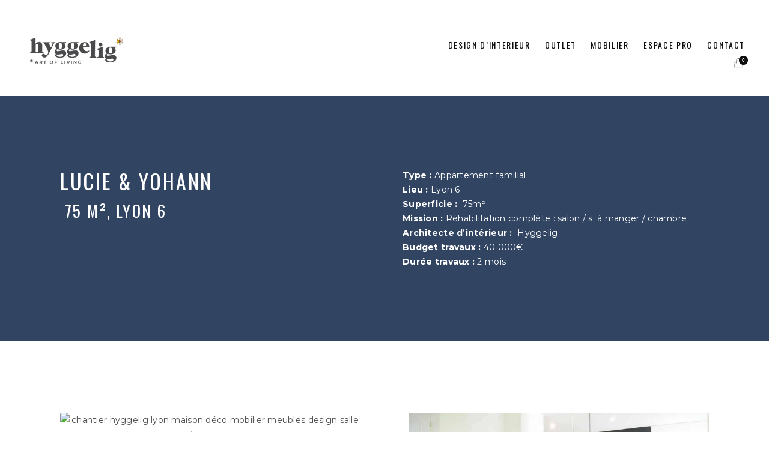

--- FILE ---
content_type: text/html; charset=UTF-8
request_url: https://hygge.fr/portfolio/lucieetyohann/
body_size: 19184
content:
<!doctype html>
<!--[if lt IE 7]> <html class="no-js ie6 oldie" lang="en"> <![endif]-->
<!--[if IE 7]>    <html class="no-js ie7 oldie" lang="en"> <![endif]-->
<!--[if IE 8]>    <html class="no-js ie8 oldie" lang="en"> <![endif]-->
<!--[if gt IE 8]><!--> <html class="no-js" lang="fr-FR"> <!--<![endif]-->
<head>
<meta name="p:domain_verify" content="32d456681dfb19b1fdeb885ef822659a"/>
<!-- DEFAULT META TAGS -->
<meta charset="utf-8">
<meta name="viewport" content="width=device-width, initial-scale=1.0, maximum-scale=1.0, user-scalable=0" />
<meta http-equiv="Content-Type" content="text/html; charset=UTF-8" />


			<meta property="og:title" content="Lucie &#038; Yohann - HYGGELIG" />
			<meta property="og:type" content="website" />
			<meta property="og:url" content="https://hygge.fr/portfolio/lucieetyohann/" />
			<meta property="og:image" content="https://hygge.fr/wp-content/uploads/2019/10/P6193081ok-480x600.jpg" />
			<meta property="og:description" content="" />
			<script>var et_site_url='https://hygge.fr';var et_post_id='4249';function et_core_page_resource_fallback(a,b){"undefined"===typeof b&&(b=a.sheet.cssRules&&0===a.sheet.cssRules.length);b&&(a.onerror=null,a.onload=null,a.href?a.href=et_site_url+"/?et_core_page_resource="+a.id+et_post_id:a.src&&(a.src=et_site_url+"/?et_core_page_resource="+a.id+et_post_id))}
</script><meta name='robots' content='index, follow, max-image-preview:large, max-snippet:-1, max-video-preview:-1' />

	<!-- This site is optimized with the Yoast SEO plugin v21.4 - https://yoast.com/wordpress/plugins/seo/ -->
	<title>Lucie &amp; Yohann - HYGGELIG</title>
	<meta name="description" content="Lucie &amp; Yohann - HYGGELIG - Décoration, architecture d&#039;intérieur, équipement" />
	<link rel="canonical" href="https://hygge.fr/portfolio/lucieetyohann/" />
	<meta property="og:locale" content="fr_FR" />
	<meta property="og:type" content="article" />
	<meta property="og:title" content="Lucie &amp; Yohann - HYGGELIG" />
	<meta property="og:description" content="Lucie &amp; Yohann - HYGGELIG - Décoration, architecture d&#039;intérieur, équipement" />
	<meta property="og:url" content="https://hygge.fr/portfolio/lucieetyohann/" />
	<meta property="og:site_name" content="HYGGELIG" />
	<meta property="article:publisher" content="https://www.facebook.com/Hyggelig.Lyon" />
	<meta property="article:modified_time" content="2024-10-10T09:26:21+00:00" />
	<meta property="og:image" content="http://hygge.fr/wp-content/uploads/2019/10/P6193081ok.jpg" />
	<meta property="og:image:width" content="640" />
	<meta property="og:image:height" content="800" />
	<meta property="og:image:type" content="image/jpeg" />
	<meta name="twitter:label1" content="Durée de lecture estimée" />
	<meta name="twitter:data1" content="1 minute" />
	<script type="application/ld+json" class="yoast-schema-graph">{"@context":"https://schema.org","@graph":[{"@type":"WebPage","@id":"https://hygge.fr/portfolio/lucieetyohann/","url":"https://hygge.fr/portfolio/lucieetyohann/","name":"Lucie & Yohann - HYGGELIG","isPartOf":{"@id":"https://hygge.fr/#website"},"primaryImageOfPage":{"@id":"https://hygge.fr/portfolio/lucieetyohann/#primaryimage"},"image":{"@id":"https://hygge.fr/portfolio/lucieetyohann/#primaryimage"},"thumbnailUrl":"https://hygge.fr/wp-content/uploads/2019/10/P6193081ok.jpg","datePublished":"2018-06-20T12:37:37+00:00","dateModified":"2024-10-10T09:26:21+00:00","description":"Lucie & Yohann - HYGGELIG - Décoration, architecture d&#039;intérieur, équipement","breadcrumb":{"@id":"https://hygge.fr/portfolio/lucieetyohann/#breadcrumb"},"inLanguage":"fr-FR","potentialAction":[{"@type":"ReadAction","target":["https://hygge.fr/portfolio/lucieetyohann/"]}]},{"@type":"ImageObject","inLanguage":"fr-FR","@id":"https://hygge.fr/portfolio/lucieetyohann/#primaryimage","url":"https://hygge.fr/wp-content/uploads/2019/10/P6193081ok.jpg","contentUrl":"https://hygge.fr/wp-content/uploads/2019/10/P6193081ok.jpg","width":640,"height":800,"caption":"chantier hyggelig lyon maison déco mobilier meubles design salle à manger"},{"@type":"BreadcrumbList","@id":"https://hygge.fr/portfolio/lucieetyohann/#breadcrumb","itemListElement":[{"@type":"ListItem","position":1,"name":"Accueil","item":"https://hygge.fr/"},{"@type":"ListItem","position":2,"name":"Lucie &#038; Yohann"}]},{"@type":"WebSite","@id":"https://hygge.fr/#website","url":"https://hygge.fr/","name":"HYGGELIG","description":"Décoration, architecture d&#039;intérieur, équipement","publisher":{"@id":"https://hygge.fr/#organization"},"potentialAction":[{"@type":"SearchAction","target":{"@type":"EntryPoint","urlTemplate":"https://hygge.fr/?s={search_term_string}"},"query-input":"required name=search_term_string"}],"inLanguage":"fr-FR"},{"@type":"Organization","@id":"https://hygge.fr/#organization","name":"Hyggelig Lyon - magasin deco Lyon & architecte d'interieur","url":"https://hygge.fr/","logo":{"@type":"ImageObject","inLanguage":"fr-FR","@id":"https://hygge.fr/#/schema/logo/image/","url":"https://www.hyggelig-magasin-meuble-lyon.fr/wp-content/uploads/2018/01/logo-copy-copy.png","contentUrl":"https://www.hyggelig-magasin-meuble-lyon.fr/wp-content/uploads/2018/01/logo-copy-copy.png","width":225,"height":60,"caption":"Hyggelig Lyon - magasin deco Lyon & architecte d'interieur"},"image":{"@id":"https://hygge.fr/#/schema/logo/image/"},"sameAs":["https://www.facebook.com/Hyggelig.Lyon","https://www.instagram.com/hyggeliglyon/","https://fr.pinterest.com/hyggelig0038/"]}]}</script>
	<!-- / Yoast SEO plugin. -->


<link rel='dns-prefetch' href='//fonts.googleapis.com' />
<link rel='dns-prefetch' href='//maxcdn.bootstrapcdn.com' />
<link rel="alternate" type="application/rss+xml" title="HYGGELIG &raquo; Flux" href="https://hygge.fr/feed/" />
<link rel="alternate" type="application/rss+xml" title="HYGGELIG &raquo; Flux des commentaires" href="https://hygge.fr/comments/feed/" />
<link rel="alternate" type="application/rss+xml" title="HYGGELIG &raquo; Lucie &#038; Yohann Flux des commentaires" href="https://hygge.fr/portfolio/lucieetyohann/feed/" />
		<!-- This site uses the Google Analytics by ExactMetrics plugin v7.20.1 - Using Analytics tracking - https://www.exactmetrics.com/ -->
		<!-- Note: ExactMetrics is not currently configured on this site. The site owner needs to authenticate with Google Analytics in the ExactMetrics settings panel. -->
					<!-- No tracking code set -->
				<!-- / Google Analytics by ExactMetrics -->
		<script type="text/javascript">
window._wpemojiSettings = {"baseUrl":"https:\/\/s.w.org\/images\/core\/emoji\/14.0.0\/72x72\/","ext":".png","svgUrl":"https:\/\/s.w.org\/images\/core\/emoji\/14.0.0\/svg\/","svgExt":".svg","source":{"concatemoji":"https:\/\/hygge.fr\/wp-includes\/js\/wp-emoji-release.min.js?ver=6.2"}};
/*! This file is auto-generated */
!function(e,a,t){var n,r,o,i=a.createElement("canvas"),p=i.getContext&&i.getContext("2d");function s(e,t){p.clearRect(0,0,i.width,i.height),p.fillText(e,0,0);e=i.toDataURL();return p.clearRect(0,0,i.width,i.height),p.fillText(t,0,0),e===i.toDataURL()}function c(e){var t=a.createElement("script");t.src=e,t.defer=t.type="text/javascript",a.getElementsByTagName("head")[0].appendChild(t)}for(o=Array("flag","emoji"),t.supports={everything:!0,everythingExceptFlag:!0},r=0;r<o.length;r++)t.supports[o[r]]=function(e){if(p&&p.fillText)switch(p.textBaseline="top",p.font="600 32px Arial",e){case"flag":return s("\ud83c\udff3\ufe0f\u200d\u26a7\ufe0f","\ud83c\udff3\ufe0f\u200b\u26a7\ufe0f")?!1:!s("\ud83c\uddfa\ud83c\uddf3","\ud83c\uddfa\u200b\ud83c\uddf3")&&!s("\ud83c\udff4\udb40\udc67\udb40\udc62\udb40\udc65\udb40\udc6e\udb40\udc67\udb40\udc7f","\ud83c\udff4\u200b\udb40\udc67\u200b\udb40\udc62\u200b\udb40\udc65\u200b\udb40\udc6e\u200b\udb40\udc67\u200b\udb40\udc7f");case"emoji":return!s("\ud83e\udef1\ud83c\udffb\u200d\ud83e\udef2\ud83c\udfff","\ud83e\udef1\ud83c\udffb\u200b\ud83e\udef2\ud83c\udfff")}return!1}(o[r]),t.supports.everything=t.supports.everything&&t.supports[o[r]],"flag"!==o[r]&&(t.supports.everythingExceptFlag=t.supports.everythingExceptFlag&&t.supports[o[r]]);t.supports.everythingExceptFlag=t.supports.everythingExceptFlag&&!t.supports.flag,t.DOMReady=!1,t.readyCallback=function(){t.DOMReady=!0},t.supports.everything||(n=function(){t.readyCallback()},a.addEventListener?(a.addEventListener("DOMContentLoaded",n,!1),e.addEventListener("load",n,!1)):(e.attachEvent("onload",n),a.attachEvent("onreadystatechange",function(){"complete"===a.readyState&&t.readyCallback()})),(e=t.source||{}).concatemoji?c(e.concatemoji):e.wpemoji&&e.twemoji&&(c(e.twemoji),c(e.wpemoji)))}(window,document,window._wpemojiSettings);
</script>
<style type="text/css">
img.wp-smiley,
img.emoji {
	display: inline !important;
	border: none !important;
	box-shadow: none !important;
	height: 1em !important;
	width: 1em !important;
	margin: 0 0.07em !important;
	vertical-align: -0.1em !important;
	background: none !important;
	padding: 0 !important;
}
</style>
	<link rel='stylesheet' id='wp-block-library-css' href='https://hygge.fr/wp-includes/css/dist/block-library/style.min.css?ver=6.2' type='text/css' media='all' />
<link rel='stylesheet' id='classic-theme-styles-css' href='https://hygge.fr/wp-includes/css/classic-themes.min.css?ver=6.2' type='text/css' media='all' />
<style id='global-styles-inline-css' type='text/css'>
body{--wp--preset--color--black: #000000;--wp--preset--color--cyan-bluish-gray: #abb8c3;--wp--preset--color--white: #ffffff;--wp--preset--color--pale-pink: #f78da7;--wp--preset--color--vivid-red: #cf2e2e;--wp--preset--color--luminous-vivid-orange: #ff6900;--wp--preset--color--luminous-vivid-amber: #fcb900;--wp--preset--color--light-green-cyan: #7bdcb5;--wp--preset--color--vivid-green-cyan: #00d084;--wp--preset--color--pale-cyan-blue: #8ed1fc;--wp--preset--color--vivid-cyan-blue: #0693e3;--wp--preset--color--vivid-purple: #9b51e0;--wp--preset--gradient--vivid-cyan-blue-to-vivid-purple: linear-gradient(135deg,rgba(6,147,227,1) 0%,rgb(155,81,224) 100%);--wp--preset--gradient--light-green-cyan-to-vivid-green-cyan: linear-gradient(135deg,rgb(122,220,180) 0%,rgb(0,208,130) 100%);--wp--preset--gradient--luminous-vivid-amber-to-luminous-vivid-orange: linear-gradient(135deg,rgba(252,185,0,1) 0%,rgba(255,105,0,1) 100%);--wp--preset--gradient--luminous-vivid-orange-to-vivid-red: linear-gradient(135deg,rgba(255,105,0,1) 0%,rgb(207,46,46) 100%);--wp--preset--gradient--very-light-gray-to-cyan-bluish-gray: linear-gradient(135deg,rgb(238,238,238) 0%,rgb(169,184,195) 100%);--wp--preset--gradient--cool-to-warm-spectrum: linear-gradient(135deg,rgb(74,234,220) 0%,rgb(151,120,209) 20%,rgb(207,42,186) 40%,rgb(238,44,130) 60%,rgb(251,105,98) 80%,rgb(254,248,76) 100%);--wp--preset--gradient--blush-light-purple: linear-gradient(135deg,rgb(255,206,236) 0%,rgb(152,150,240) 100%);--wp--preset--gradient--blush-bordeaux: linear-gradient(135deg,rgb(254,205,165) 0%,rgb(254,45,45) 50%,rgb(107,0,62) 100%);--wp--preset--gradient--luminous-dusk: linear-gradient(135deg,rgb(255,203,112) 0%,rgb(199,81,192) 50%,rgb(65,88,208) 100%);--wp--preset--gradient--pale-ocean: linear-gradient(135deg,rgb(255,245,203) 0%,rgb(182,227,212) 50%,rgb(51,167,181) 100%);--wp--preset--gradient--electric-grass: linear-gradient(135deg,rgb(202,248,128) 0%,rgb(113,206,126) 100%);--wp--preset--gradient--midnight: linear-gradient(135deg,rgb(2,3,129) 0%,rgb(40,116,252) 100%);--wp--preset--duotone--dark-grayscale: url('#wp-duotone-dark-grayscale');--wp--preset--duotone--grayscale: url('#wp-duotone-grayscale');--wp--preset--duotone--purple-yellow: url('#wp-duotone-purple-yellow');--wp--preset--duotone--blue-red: url('#wp-duotone-blue-red');--wp--preset--duotone--midnight: url('#wp-duotone-midnight');--wp--preset--duotone--magenta-yellow: url('#wp-duotone-magenta-yellow');--wp--preset--duotone--purple-green: url('#wp-duotone-purple-green');--wp--preset--duotone--blue-orange: url('#wp-duotone-blue-orange');--wp--preset--font-size--small: 13px;--wp--preset--font-size--medium: 20px;--wp--preset--font-size--large: 36px;--wp--preset--font-size--x-large: 42px;--wp--preset--spacing--20: 0.44rem;--wp--preset--spacing--30: 0.67rem;--wp--preset--spacing--40: 1rem;--wp--preset--spacing--50: 1.5rem;--wp--preset--spacing--60: 2.25rem;--wp--preset--spacing--70: 3.38rem;--wp--preset--spacing--80: 5.06rem;--wp--preset--shadow--natural: 6px 6px 9px rgba(0, 0, 0, 0.2);--wp--preset--shadow--deep: 12px 12px 50px rgba(0, 0, 0, 0.4);--wp--preset--shadow--sharp: 6px 6px 0px rgba(0, 0, 0, 0.2);--wp--preset--shadow--outlined: 6px 6px 0px -3px rgba(255, 255, 255, 1), 6px 6px rgba(0, 0, 0, 1);--wp--preset--shadow--crisp: 6px 6px 0px rgba(0, 0, 0, 1);}:where(.is-layout-flex){gap: 0.5em;}body .is-layout-flow > .alignleft{float: left;margin-inline-start: 0;margin-inline-end: 2em;}body .is-layout-flow > .alignright{float: right;margin-inline-start: 2em;margin-inline-end: 0;}body .is-layout-flow > .aligncenter{margin-left: auto !important;margin-right: auto !important;}body .is-layout-constrained > .alignleft{float: left;margin-inline-start: 0;margin-inline-end: 2em;}body .is-layout-constrained > .alignright{float: right;margin-inline-start: 2em;margin-inline-end: 0;}body .is-layout-constrained > .aligncenter{margin-left: auto !important;margin-right: auto !important;}body .is-layout-constrained > :where(:not(.alignleft):not(.alignright):not(.alignfull)){max-width: var(--wp--style--global--content-size);margin-left: auto !important;margin-right: auto !important;}body .is-layout-constrained > .alignwide{max-width: var(--wp--style--global--wide-size);}body .is-layout-flex{display: flex;}body .is-layout-flex{flex-wrap: wrap;align-items: center;}body .is-layout-flex > *{margin: 0;}:where(.wp-block-columns.is-layout-flex){gap: 2em;}.has-black-color{color: var(--wp--preset--color--black) !important;}.has-cyan-bluish-gray-color{color: var(--wp--preset--color--cyan-bluish-gray) !important;}.has-white-color{color: var(--wp--preset--color--white) !important;}.has-pale-pink-color{color: var(--wp--preset--color--pale-pink) !important;}.has-vivid-red-color{color: var(--wp--preset--color--vivid-red) !important;}.has-luminous-vivid-orange-color{color: var(--wp--preset--color--luminous-vivid-orange) !important;}.has-luminous-vivid-amber-color{color: var(--wp--preset--color--luminous-vivid-amber) !important;}.has-light-green-cyan-color{color: var(--wp--preset--color--light-green-cyan) !important;}.has-vivid-green-cyan-color{color: var(--wp--preset--color--vivid-green-cyan) !important;}.has-pale-cyan-blue-color{color: var(--wp--preset--color--pale-cyan-blue) !important;}.has-vivid-cyan-blue-color{color: var(--wp--preset--color--vivid-cyan-blue) !important;}.has-vivid-purple-color{color: var(--wp--preset--color--vivid-purple) !important;}.has-black-background-color{background-color: var(--wp--preset--color--black) !important;}.has-cyan-bluish-gray-background-color{background-color: var(--wp--preset--color--cyan-bluish-gray) !important;}.has-white-background-color{background-color: var(--wp--preset--color--white) !important;}.has-pale-pink-background-color{background-color: var(--wp--preset--color--pale-pink) !important;}.has-vivid-red-background-color{background-color: var(--wp--preset--color--vivid-red) !important;}.has-luminous-vivid-orange-background-color{background-color: var(--wp--preset--color--luminous-vivid-orange) !important;}.has-luminous-vivid-amber-background-color{background-color: var(--wp--preset--color--luminous-vivid-amber) !important;}.has-light-green-cyan-background-color{background-color: var(--wp--preset--color--light-green-cyan) !important;}.has-vivid-green-cyan-background-color{background-color: var(--wp--preset--color--vivid-green-cyan) !important;}.has-pale-cyan-blue-background-color{background-color: var(--wp--preset--color--pale-cyan-blue) !important;}.has-vivid-cyan-blue-background-color{background-color: var(--wp--preset--color--vivid-cyan-blue) !important;}.has-vivid-purple-background-color{background-color: var(--wp--preset--color--vivid-purple) !important;}.has-black-border-color{border-color: var(--wp--preset--color--black) !important;}.has-cyan-bluish-gray-border-color{border-color: var(--wp--preset--color--cyan-bluish-gray) !important;}.has-white-border-color{border-color: var(--wp--preset--color--white) !important;}.has-pale-pink-border-color{border-color: var(--wp--preset--color--pale-pink) !important;}.has-vivid-red-border-color{border-color: var(--wp--preset--color--vivid-red) !important;}.has-luminous-vivid-orange-border-color{border-color: var(--wp--preset--color--luminous-vivid-orange) !important;}.has-luminous-vivid-amber-border-color{border-color: var(--wp--preset--color--luminous-vivid-amber) !important;}.has-light-green-cyan-border-color{border-color: var(--wp--preset--color--light-green-cyan) !important;}.has-vivid-green-cyan-border-color{border-color: var(--wp--preset--color--vivid-green-cyan) !important;}.has-pale-cyan-blue-border-color{border-color: var(--wp--preset--color--pale-cyan-blue) !important;}.has-vivid-cyan-blue-border-color{border-color: var(--wp--preset--color--vivid-cyan-blue) !important;}.has-vivid-purple-border-color{border-color: var(--wp--preset--color--vivid-purple) !important;}.has-vivid-cyan-blue-to-vivid-purple-gradient-background{background: var(--wp--preset--gradient--vivid-cyan-blue-to-vivid-purple) !important;}.has-light-green-cyan-to-vivid-green-cyan-gradient-background{background: var(--wp--preset--gradient--light-green-cyan-to-vivid-green-cyan) !important;}.has-luminous-vivid-amber-to-luminous-vivid-orange-gradient-background{background: var(--wp--preset--gradient--luminous-vivid-amber-to-luminous-vivid-orange) !important;}.has-luminous-vivid-orange-to-vivid-red-gradient-background{background: var(--wp--preset--gradient--luminous-vivid-orange-to-vivid-red) !important;}.has-very-light-gray-to-cyan-bluish-gray-gradient-background{background: var(--wp--preset--gradient--very-light-gray-to-cyan-bluish-gray) !important;}.has-cool-to-warm-spectrum-gradient-background{background: var(--wp--preset--gradient--cool-to-warm-spectrum) !important;}.has-blush-light-purple-gradient-background{background: var(--wp--preset--gradient--blush-light-purple) !important;}.has-blush-bordeaux-gradient-background{background: var(--wp--preset--gradient--blush-bordeaux) !important;}.has-luminous-dusk-gradient-background{background: var(--wp--preset--gradient--luminous-dusk) !important;}.has-pale-ocean-gradient-background{background: var(--wp--preset--gradient--pale-ocean) !important;}.has-electric-grass-gradient-background{background: var(--wp--preset--gradient--electric-grass) !important;}.has-midnight-gradient-background{background: var(--wp--preset--gradient--midnight) !important;}.has-small-font-size{font-size: var(--wp--preset--font-size--small) !important;}.has-medium-font-size{font-size: var(--wp--preset--font-size--medium) !important;}.has-large-font-size{font-size: var(--wp--preset--font-size--large) !important;}.has-x-large-font-size{font-size: var(--wp--preset--font-size--x-large) !important;}
.wp-block-navigation a:where(:not(.wp-element-button)){color: inherit;}
:where(.wp-block-columns.is-layout-flex){gap: 2em;}
.wp-block-pullquote{font-size: 1.5em;line-height: 1.6;}
</style>
<link rel='stylesheet' id='redux-extendify-styles-css' href='https://hygge.fr/wp-content/plugins/redux-framework/redux-core/assets/css/extendify-utilities.css?ver=4.4.8' type='text/css' media='all' />
<link rel='stylesheet' id='esg-plugin-settings-css' href='https://hygge.fr/wp-content/plugins/essential-grid/public/assets/css/settings.css?ver=3.1.0' type='text/css' media='all' />
<link rel='stylesheet' id='tp-fontello-css' href='https://hygge.fr/wp-content/plugins/essential-grid/public/assets/font/fontello/css/fontello.css?ver=3.1.0' type='text/css' media='all' />
<link rel='stylesheet' id='tp-barlow-condensed-css' href='https://fonts.googleapis.com/css?family=Barlow+Condensed%3A100%2C200%2C300%2C400%2C500%2C600%2C700&#038;ver=6.2' type='text/css' media='all' />
<link rel='stylesheet' id='tp-open-sans-css' href='https://fonts.googleapis.com/css?family=Open+Sans%3A300%2C400%2C600%2C700%2C800&#038;ver=6.2' type='text/css' media='all' />
<link rel='stylesheet' id='eg-fontawesome-css' href='https://hygge.fr/wp-content/plugins/everest-gallery/css/font-awesome.min.css?ver=1.0.6' type='text/css' media='all' />
<link rel='stylesheet' id='eg-frontend-css' href='https://hygge.fr/wp-content/plugins/everest-gallery/css/eg-frontend.css?ver=1.0.6' type='text/css' media='all' />
<link rel='stylesheet' id='eg-pretty-photo-css' href='https://hygge.fr/wp-content/plugins/everest-gallery/css/prettyPhoto.css?ver=1.0.6' type='text/css' media='all' />
<link rel='stylesheet' id='eg-colorbox-css' href='https://hygge.fr/wp-content/plugins/everest-gallery/css/eg-colorbox.css?ver=1.0.6' type='text/css' media='all' />
<link rel='stylesheet' id='eg-magnific-popup-css' href='https://hygge.fr/wp-content/plugins/everest-gallery/css/magnific-popup.css?ver=1.0.6' type='text/css' media='all' />
<link rel='stylesheet' id='eg-animate-css' href='https://hygge.fr/wp-content/plugins/everest-gallery/css/animate.css?ver=1.0.6' type='text/css' media='all' />
<link rel='stylesheet' id='eg-bxslider-css' href='https://hygge.fr/wp-content/plugins/everest-gallery/css/jquery.bxslider.min.css?ver=1.0.6' type='text/css' media='all' />
<link rel='stylesheet' id='rs-plugin-settings-css' href='https://hygge.fr/wp-content/plugins/revslider/public/assets/css/settings.css?ver=5.4.1' type='text/css' media='all' />
<style id='rs-plugin-settings-inline-css' type='text/css'>
#rs-demo-id {}
</style>
<link rel='stylesheet' id='woocommerce-pdf-catalog-css' href='https://hygge.fr/wp-content/plugins/woocommerce-pdf-catalog/public/css/woocommerce-pdf-catalog-public.css?ver=1.9.11' type='text/css' media='all' />
<link rel='stylesheet' id='font-awesome-css' href='https://maxcdn.bootstrapcdn.com/font-awesome/4.5.0/css/font-awesome.min.css?ver=4.5.0' type='text/css' media='all' />
<style id='woocommerce-inline-inline-css' type='text/css'>
.woocommerce form .form-row .required { visibility: visible; }
</style>
<link rel='stylesheet' id='default-style-css' href='https://hygge.fr/wp-content/themes/avoc/style.css?ver=2.4.1' type='text/css' media='all' />
<link rel='stylesheet' id='lightcase-style-css' href='https://hygge.fr/wp-content/themes/avoc/files/css/lightcase.css?ver=1.0' type='text/css' media='all' />
<link rel='stylesheet' id='owlcarousel-style-css' href='https://hygge.fr/wp-content/themes/avoc/files/css/owl.carousel.css?ver=1.0' type='text/css' media='all' />
<link rel='stylesheet' id='fontawesome-style-css' href='https://hygge.fr/wp-content/themes/avoc/files/css/font-awesome.min.css?ver=3.2.1' type='text/css' media='all' />
<link rel='stylesheet' id='ionicons-style-css' href='https://hygge.fr/wp-content/themes/avoc/files/css/ionicons.css?ver=3.2.1' type='text/css' media='all' />
<link rel='stylesheet' id='jplayer-style-css' href='https://hygge.fr/wp-content/themes/avoc/files/jplayer/jplayer.css?ver=1.0' type='text/css' media='all' />
<link rel='stylesheet' id='isotope-style-css' href='https://hygge.fr/wp-content/themes/avoc/files/css/isotope.css?ver=1.0' type='text/css' media='all' />
<link rel='stylesheet' id='wolf-style-css' href='https://hygge.fr/wp-content/themes/avoc/files/css/wolf.css?ver=2.0' type='text/css' media='all' />
<link rel='stylesheet' id='avoc-woo-style-css' href='https://hygge.fr/wp-content/themes/avoc/woocommerce/files/css/woocommerce-avoc.css?ver=2.4.1' type='text/css' media='all' />
<link rel='stylesheet' id='mqueries-style-css' href='https://hygge.fr/wp-content/themes/avoc/files/css/mqueries.css?ver=2.4.1' type='text/css' media='all' />
<link rel='stylesheet' id='sr-fonts-css' href='https://fonts.googleapis.com/css?family=Montserrat%3A400%2C700%2C400%7COswald%3A400%2C400%2C400%2C400%2C400%2C400%2C400%2C400%2C400%2C400%2C400%2C400%2C400%2C400&#038;subset=latin%2Clatin-ext&#038;ver=1.0.0' type='text/css' media='all' />
<script type='text/javascript' src='https://hygge.fr/wp-includes/js/jquery/jquery.min.js?ver=3.6.3' id='jquery-core-js'></script>
<script type='text/javascript' src='https://hygge.fr/wp-includes/js/jquery/jquery-migrate.min.js?ver=3.4.0' id='jquery-migrate-js'></script>
<script type='text/javascript' src='https://hygge.fr/wp-content/plugins/everest-gallery/js/jquery.bxslider.js?ver=1.0.6' id='eg-bxslider-script-js'></script>
<script type='text/javascript' src='https://hygge.fr/wp-content/plugins/everest-gallery/js/imagesloaded.min.js?ver=1.0.6' id='eg-imageloaded-script-js'></script>
<script type='text/javascript' src='https://hygge.fr/wp-content/plugins/everest-gallery/js/jquery.prettyPhoto.js?ver=1.0.6' id='eg-prettyphoto-js'></script>
<script type='text/javascript' src='https://hygge.fr/wp-content/plugins/everest-gallery/js/jquery.colorbox-min.js?ver=1.0.6' id='eg-colorbox-js'></script>
<script type='text/javascript' src='https://hygge.fr/wp-content/plugins/everest-gallery/js/isotope.js?ver=1.0.6' id='eg-isotope-script-js'></script>
<script type='text/javascript' src='https://hygge.fr/wp-content/plugins/everest-gallery/js/jquery.magnific-popup.min.js?ver=1.0.6' id='eg-magnific-popup-js'></script>
<script type='text/javascript' src='https://hygge.fr/wp-content/plugins/everest-gallery/js/jquery.everest-lightbox.js?ver=1.0.6' id='eg-everest-lightbox-js'></script>
<script type='text/javascript' id='eg-frontend-script-js-extra'>
/* <![CDATA[ */
var eg_frontend_js_object = {"ajax_url":"https:\/\/hygge.fr\/wp-admin\/admin-ajax.php","strings":{"video_missing":"Video URL missing"},"ajax_nonce":"a9fba0f1a8","plugin_url":"https:\/\/hygge.fr\/wp-content\/plugins\/everest-gallery\/"};
/* ]]> */
</script>
<script type='text/javascript' src='https://hygge.fr/wp-content/plugins/everest-gallery/js/eg-frontend.js?ver=1.0.6' id='eg-frontend-script-js'></script>
<script type='text/javascript' src='https://hygge.fr/wp-content/plugins/essential-grid/public/assets/js/rbtools.min.js?ver=6.5.14' id='tp-tools-js'></script>
<script type='text/javascript' src='https://hygge.fr/wp-content/plugins/revslider/public/assets/js/jquery.themepunch.revolution.min.js?ver=5.4.1' id='revmin-js'></script>
<link rel="https://api.w.org/" href="https://hygge.fr/wp-json/" /><link rel="EditURI" type="application/rsd+xml" title="RSD" href="https://hygge.fr/xmlrpc.php?rsd" />
<link rel="wlwmanifest" type="application/wlwmanifest+xml" href="https://hygge.fr/wp-includes/wlwmanifest.xml" />
<meta name="generator" content="WordPress 6.2" />
<meta name="generator" content="WooCommerce 8.2.4" />
<link rel='shortlink' href='https://hygge.fr/?p=4249' />
<link rel="alternate" type="application/json+oembed" href="https://hygge.fr/wp-json/oembed/1.0/embed?url=https%3A%2F%2Fhygge.fr%2Fportfolio%2Flucieetyohann%2F" />
<link rel="alternate" type="text/xml+oembed" href="https://hygge.fr/wp-json/oembed/1.0/embed?url=https%3A%2F%2Fhygge.fr%2Fportfolio%2Flucieetyohann%2F&#038;format=xml" />
<meta name="generator" content="Redux 4.4.8" />		<script type="text/javascript">
			var ajaxRevslider;
			
			jQuery(document).ready(function() {
				// CUSTOM AJAX CONTENT LOADING FUNCTION
				ajaxRevslider = function(obj) {
				
					// obj.type : Post Type
					// obj.id : ID of Content to Load
					// obj.aspectratio : The Aspect Ratio of the Container / Media
					// obj.selector : The Container Selector where the Content of Ajax will be injected. It is done via the Essential Grid on Return of Content
					
					var content = "";

					data = {};
					
					data.action = 'revslider_ajax_call_front';
					data.client_action = 'get_slider_html';
					data.token = '43de074179';
					data.type = obj.type;
					data.id = obj.id;
					data.aspectratio = obj.aspectratio;
					
					// SYNC AJAX REQUEST
					jQuery.ajax({
						type:"post",
						url:"https://hygge.fr/wp-admin/admin-ajax.php",
						dataType: 'json',
						data:data,
						async:false,
						success: function(ret, textStatus, XMLHttpRequest) {
							if(ret.success == true)
								content = ret.data;								
						},
						error: function(e) {
							console.log(e);
						}
					});
					
					 // FIRST RETURN THE CONTENT WHEN IT IS LOADED !!
					 return content;						 
				};
				
				// CUSTOM AJAX FUNCTION TO REMOVE THE SLIDER
				var ajaxRemoveRevslider = function(obj) {
					return jQuery(obj.selector+" .rev_slider").revkill();
				};

				// EXTEND THE AJAX CONTENT LOADING TYPES WITH TYPE AND FUNCTION
				var extendessential = setInterval(function() {
					if (jQuery.fn.tpessential != undefined) {
						clearInterval(extendessential);
						if(typeof(jQuery.fn.tpessential.defaults) !== 'undefined') {
							jQuery.fn.tpessential.defaults.ajaxTypes.push({type:"revslider",func:ajaxRevslider,killfunc:ajaxRemoveRevslider,openAnimationSpeed:0.3});   
							// type:  Name of the Post to load via Ajax into the Essential Grid Ajax Container
							// func: the Function Name which is Called once the Item with the Post Type has been clicked
							// killfunc: function to kill in case the Ajax Window going to be removed (before Remove function !
							// openAnimationSpeed: how quick the Ajax Content window should be animated (default is 0.3)
						}
					}
				},30);
			});
		</script>
		<style type="text/css" id="et-bloom-custom-css">
					.et_bloom .et_bloom_optin_15 .et_bloom_form_content { background-color: #eaeaea !important; } .et_bloom .et_bloom_optin_15 .et_bloom_form_container .et_bloom_form_header { background-color: #73614a !important; } .et_bloom .et_bloom_optin_15 .et_bloom_form_content button { background-color: #000000 !important; } .et_bloom .et_bloom_optin_15 .et_bloom_form_content .et_bloom_fields i { color: #000000 !important; } .et_bloom .et_bloom_optin_15 .et_bloom_form_content .et_bloom_custom_field_radio i:before { background: #000000 !important; } .et_bloom .et_bloom_optin_15 .et_bloom_form_content button { background-color: #000000 !important; } .et_bloom .et_bloom_optin_15 .et_bloom_form_container h2, .et_bloom .et_bloom_optin_15 .et_bloom_form_container h2 span, .et_bloom .et_bloom_optin_15 .et_bloom_form_container h2 strong { font-family: "Oswald", Helvetica, Arial, Lucida, sans-serif; }.et_bloom .et_bloom_optin_15 .et_bloom_form_container p, .et_bloom .et_bloom_optin_15 .et_bloom_form_container p span, .et_bloom .et_bloom_optin_15 .et_bloom_form_container p strong, .et_bloom .et_bloom_optin_15 .et_bloom_form_container form input, .et_bloom .et_bloom_optin_15 .et_bloom_form_container form button span { font-family: "Lato", Helvetica, Arial, Lucida, sans-serif; } 
				</style><link rel="shortcut icon" href="http://hygge.fr/wp-content/uploads/2022/03/cropped-ON_HYGGELIG_EMBLEME_rvb.png"/>
	<noscript><style>.woocommerce-product-gallery{ opacity: 1 !important; }</style></noscript>
	<meta name="redi-version" content="1.1.6" /><style type="text/css">.broken_link, a.broken_link {
	text-decoration: line-through;
}</style><style type="text/css" id="custom-background-css">
body.custom-background { background-color: #ffffff; }
</style>
	<meta name="generator" content="Powered by Slider Revolution 5.4.1 - responsive, Mobile-Friendly Slider Plugin for WordPress with comfortable drag and drop interface." />
<style type="text/css">
			header #logo { height: 51px;	 }
			/*.open-nav { height: 51px; }
			.open-nav .text { line-height: 51px;	 }*/
			header.header-open:not(.header-transparent) nav#main-nav > ul > li > a { line-height: 51px; }
			header.header-open:not(.header-transparent) nav#main-nav ul li > ul.sub-menu { top: calc(50% + 15px); }
			/*#page-body { padding-top: 171px; }*/
			header:after, header:before { top: -171px; height: 171px; }	
			header.header-open:not(.header-transparent) + #hero, header.header-open:not(.header-transparent) + #page-body { margin-top: 171px; }
			#header-filter, #header-share, #header-search { top: -171px;	 min-height: 171px; }
			header.header-open:not(.header-transparent) #menu .open-filter, header.header-open:not(.header-transparent) #menu .open-share, header.header-open:not(.header-transparent) #menu .open-search, header.header-open:not(.header-transparent) #menu .menu-language { top: calc(25.5px + 2px); -webkit-transform: translateY(100%); -moz-transform: translateY(100%); -ms-transform: translateY(100%); -o-transform: translateY(100%); transform: translateY(100%); }
			
			header.header-open:not(.header-transparent) + #hero.hero-full { height: calc(100vh - 171px); }
			header.margin-medium.header-open:not(.header-transparent) + #hero.hero-full { height: calc(100vh - 131px); }
			header.margin-small.header-open:not(.header-transparent) + #hero.hero-full { height: calc(100vh - 111px); }
			
					@media only screen and (max-width: 781px) {
						header #logo { height: 80px;	 }
						header:after, header:before { top: -140px; height: 140px; }
						header.header-open:not(.header-transparent) + #hero, header.header-open:not(.header-transparent) + #page-body { margin-top: 140px; }
					}
				 body {font-family: "Montserrat";font-weight: 400;font-size: 14px;line-height: 24px;letter-spacing: 0.02em;}body strong,body b { font-weight: 700; }.widget_nav_menu ul.menu > li { font-weight: 700; }.widget_nav_menu ul.menu > li > .sub-menu li { font-weight: 400; }h1, .h1 {font-family: "Oswald";font-weight: 400;font-size: 84px;line-height: 109px;letter-spacing: 0.08em;text-transform: uppercase;}h1 strong,h1 b { font-weight: 400; }#page-loader .loader, .inline-video:after { font-family:Oswald; font-weight:400; text-transform: uppercase; letter-spacing: 0.08em; }h2, .h2 {font-family: "Oswald";font-weight: 400;font-size: 56px;line-height: 72px;letter-spacing: 0.08em;text-transform: uppercase;}h2 strong,h2 b { font-weight: 400; }h3, .h3 {font-family: "Oswald";font-weight: 400;font-size: 34px;line-height: 44px;letter-spacing: 0.08em;text-transform: uppercase;}h3 strong,h3 b { font-weight: 400; }h4, .h4 {font-family: "Oswald";font-weight: 400;font-size: 27px;line-height: 35px;letter-spacing: 0.08em;text-transform: uppercase;}h4 strong,h4 b { font-weight: 400; }#reply-title { font-size: 27px;line-height: 35px; }h5, .h5 {font-family: "Oswald";font-weight: 400;font-size: 20px;line-height: 26px;letter-spacing: 0.08em;text-transform: uppercase;}h5 strong,h5 b { font-weight: 400; }.woocommerce-MyAccount-navigation ul li a { font-size: 20px; line-height: 26px; }h6, .h6 {font-family: "Oswald";font-weight: 400;font-size: 16px;line-height: 20px;letter-spacing: 0.08em;text-transform: uppercase;}h6 strong,h6 b { font-weight: 400; }legend { font-size: 16px; line-height: 20px; }.sr-button-text, #scroll-down, #backtotop, .entries-pagination li a, .single-pagination li a, #menu .open-filter, #menu .open-share, .menu-cart-content .cart-bottom .total .label { font-size: 12px;  }.price, .amount, .shop-container .shop-item .grid-button .sr-button-text, .shop-container .shop-item .grid-button .sr-button-text strong, ul.cart_list li .item-name { font-size: 14px;  }@media only screen and (max-width: 1024px) { body { font-size: 14px !important; line-height: 18px !important; }h1, .h1 { font-size: 74px !important; line-height: 96px !important; }h2, .h2 { font-size: 48px !important; line-height: 62px !important; }h3, .h3 { font-size: 30px !important; line-height: 39px !important; }h4, .h4 { font-size: 24px !important; line-height: 31px !important; }h5, .h5 { font-size: 19px !important; line-height: 24px !important; }h6, .h6 { font-size: 16px !important; line-height: 20px !important; } }@media only screen and (max-width: 781px) { body { font-size: 14px !important; line-height: 18px !important; }h1, .h1 { font-size: 60px !important; line-height: 78px !important; }h2, .h2 { font-size: 38px !important; line-height: 49px !important; }h3, .h3 { font-size: 28px !important; line-height: 36px !important; }h4, .h4 { font-size: 22px !important; line-height: 28px !important; }h5, .h5 { font-size: 18px !important; line-height: 23px !important; }h6, .h6 { font-size: 16px !important; line-height: 20px !important; } }@media only screen and (max-width: 481px) { body { font-size: 14px !important; line-height: 18px !important; }h1, .h1 { font-size: 42px !important; line-height: 54px !important; }h2, .h2 { font-size: 32px !important; line-height: 41px !important; }h3, .h3 { font-size: 26px !important; line-height: 33px !important; }h4, .h4 { font-size: 21px !important; line-height: 27px !important; }h5, .h5 { font-size: 18px !important; line-height: 23px !important; }h6, .h6 { font-size: 16px !important; line-height: 20px !important; } }.alttitle {font-family: Oswald;font-weight: 300;letter-spacing: 0.04em;text-transform: none;}.alttitle b, .alttitle strong { font-weight: 400; }table caption, blockquote, .copyright, ul.filter li a, .blog-masonry-entry .blog-content .time, .blog-masonry-entry .post-sticky, .widget_rss .rss-date, .widget_rss cite,
			.price, .amount, .woocommerce span.onsale,
			.woocommerce-MyAccount-navigation ul li a { font-family: Oswald;font-weight: 300;letter-spacing: 0.04em;}#blog-single .blog-meta .meta-author span, #blog-single .blog-meta .meta-category span, #blog-single .blog-meta .meta-author span, #blog-single .blog-meta .meta-tags span, .menu-cart-content .cart-bottom .total .label { font-family: Oswald;font-weight: 300;}nav#main-nav ul li > a, .open-nav .text, .widget_nav_menu ul.menu li {font-family: Oswald;font-weight: 400;font-size: 14px;letter-spacing: 0.12em;text-transform: uppercase;}.widget_calendar tfoot a, #menu .open-filter, #menu .open-share, #menu .menu-language a, #scroll-down, .single-pagination li a, .entries-pagination li a, .entries-pagination li span, .sr-button-text, .sr-button-text strong, #blog-comments .comment-reply-link, #blog-comments #cancel-comment-reply-link, #backtotop, table th, .woocommerce .cart-actions .button, .woocommerce .coupon input[type=submit], .woocommerce .checkout-coupon input[type=submit], .phatvideo-bg .mute-video, .phatvideo-bg .playpause-video {font-family: Oswald;font-weight: 400;letter-spacing: 0.12em;text-transform: uppercase;}#blog-single .blog-meta .meta-author a, #blog-single .blog-meta .meta-category a, #blog-single .blog-meta .meta-tags a {font-family: Oswald;font-weight: 400;text-transform: uppercase;}nav#main-nav ul li > ul.sub-menu li a {font-family: Oswald;font-weight: 400;font-size: 13px;letter-spacing: 0.1em;text-transform: uppercase;}a.sr-button, input[type=submit], .button, a.button {font-family: Oswald;font-weight: 300;letter-spacing: 0.1em;text-transform: uppercase;}label, form label {font-family: Montserrat;font-weight: 400;font-size: 13px;letter-spacing: 0.1em;text-transform: uppercase;}input[type=text], input[type=password], input[type=email], input[type=number], input[type=tel], textarea, select, .select2-container .select2-choice .select2-chosen {font-family: Oswald;font-weight: 300;font-size: 16px;text-transform: none;} 
h1 a:hover, h2 a:hover, h3 a:hover, h4 a:hover, h5 a:hover, h6 a:hover { color: #4f4f4f !important; }
input[type=submit], .button { background: #4f4f4f; }
a { color: #4f4f4f; }
.colored { color: #4f4f4f; }
.widget_calendar tbody a:hover, .widget_calendar tbody a:focus { background: #4f4f4f; }
nav#main-nav > ul:not(.hover-underline) > li:hover > a, nav#main-nav > ul:not(.hover-underline) > li.current-menu-item > a { color: #4f4f4f !important; }
#backtotop:hover { color: #4f4f4f; }
ul.filter li a.active, ul.filter li a:hover { color: #4f4f4f; }
#blog-single .blog-meta .meta-author a:hover, #blog-single .blog-meta .meta-category a:hover, #blog-single .blog-meta .meta-tags a:hover { color: #4f4f4f; }
.single-pagination li a:hover span	{ color: #4f4f4f; }
.single-pagination li.backtoworks a:hover { color: #4f4f4f; }
.entries-pagination li a:hover, .entries-pagination li.page span { color: #4f4f4f; }
#blog-comments #cancel-comment-reply-link { color: #4f4f4f; }
a.sr-button1:hover { background: #4f4f4f; }
a.sr-button2 { background: #4f4f4f; }
a.sr-button3:hover { background: #4f4f4f; }
a.sr-button4 { background: #4f4f4f; }
a.button:hover { background: #4f4f4f; }
.inline-video:hover::before { color: #4f4f4f; }
.inline-video .inline-iframe-container .close-inline-video:hover { color: #4f4f4f; }
.tabs ul.tab-nav li a.active { color: #4f4f4f; }
.toggle-item .toggle-title.toggle-active:after { color: #4f4f4f; }
.toggle-item .toggle-title:hover:after { color: #4f4f4f; }
.toggle-item .toggle-title:hover .toggle-name  { color: #4f4f4f; }	
.toggle-item .toggle-title.toggle-active .toggle-name  { color: #4f4f4f; }
#hero .page-title h1 a, #hero .page-title h2 a, #hero .page-title h3 a, #hero .page-title h4 a, #hero .page-title h5 a, #hero .page-title h6 a { color: #4f4f4f; }


.wolf-caption a.caption-hover:hover h4, 
.wolf-caption a.caption-hover:hover h5, 
.wolf-caption a.caption-hover:hover h6, 
.wolf-caption a.caption-hover:hover h3 { color: #4f4f4f; }	

.shop-container .shop-item .grid-button .sr-button-text:hover,
.woocommerce .cart-actions .button,
.woocommerce .coupon input[type=submit], .woocommerce .checkout-coupon input[type=submit],
.woocommerce .star-rating span,
.woocommerce-MyAccount-navigation ul li a:hover, .woocommerce-MyAccount-navigation ul li.is-active a { color: #4f4f4f; }



span.onsale.custom { background: #c39218; } .shop-container .shop-item .item-infos .price {
    display: block;
    margin-top: -19px;
}
h5.product-name {
    margin-bottom: 21px;
} 
.alttitle {
    font-family: Oswald;
    font-weight: 300;
    letter-spacing: 0.04em;
    text-transform: none;
    opacity: 0;
} 

.menu-highlight
{
 background: #c49319;
width: 150px;
 padding: 0px 20px;
 line-height: 50px;
border-radius: 0px;
}

.menu-highlight2
{
 line-height: 30px;
}

.menu-highlight3
{

background: #1e2327;
width: 150px;
 padding: 0px 20px;
 line-height: 50px;
}

.menu-black
{
 background: #aaa89a;
font-color:#c49319;
width: 150px;
 padding: 0px 20px;
 line-height: 50px;
border-radius: 0px;
}

.menu-gold
a{
color:#c59219 !important;
}</style><meta name="google-site-verification" content="QTTnmrhisW3e1IW9L7l_5fkPyAQC-5cwyJXQeSeVdII" />
<meta name="facebook-domain-verification" content="84odxbweta6q2w51tv9nrcop0misxd" /><link rel="icon" href="https://hygge.fr/wp-content/uploads/2022/03/cropped-ON_HYGGELIG_EMBLEME_rvb-32x32.png" sizes="32x32" />
<link rel="icon" href="https://hygge.fr/wp-content/uploads/2022/03/cropped-ON_HYGGELIG_EMBLEME_rvb-192x192.png" sizes="192x192" />
<link rel="apple-touch-icon" href="https://hygge.fr/wp-content/uploads/2022/03/cropped-ON_HYGGELIG_EMBLEME_rvb-180x180.png" />
<meta name="msapplication-TileImage" content="https://hygge.fr/wp-content/uploads/2022/03/cropped-ON_HYGGELIG_EMBLEME_rvb-270x270.png" />

</head>

<body class="portfolio-template-default single single-portfolio postid-4249 custom-background theme-avoc woocommerce-no-js et_bloom">



<!-- PAGE CONTENT -->
<div id="page-content">
	
		
    	<!-- HEADER -->
	<header id="header" class=" header-open header-transparent non-fixed margin-default">        
		<div class="header-inner clearfix">
			
          	<div id="logo" class="left-float show-dark-logo">
				<a id="dark-logo" class="logotype" href="https://hygge.fr"><img src="http://hygge.fr/wp-content/uploads/2022/03/hyggelignew2.png" alt="Logo"></a>				<a id="light-logo" class="logotype" href="https://hygge.fr"><img src="http://hygge.fr/wp-content/uploads/2022/03/hyggelignew2.png" alt="Logo"></a>            </div>
                           
				
			            <div id="menu" class="right-float clearfix menu-dark">
                <a href="#" class="open-nav"><span class="hamburger"></span><span class="text">Menu</span></a>
                
				<nav id="main-nav" class="menu-menu-boutique-container"><ul id="primary" class="hover-underline"><li id="menu-item-29782" class="menu-item menu-item-type-post_type menu-item-object-page menu-item-29782"><a href="https://hygge.fr/architecture-4/">DESIGN D&#8217;INTERIEUR</a></li>
<li id="menu-item-29652" class="menu-item menu-item-type-post_type menu-item-object-page menu-item-has-children menu-item-29652"><a href="https://hygge.fr/archives/">OUTLET</a>
<ul class="sub-menu">
	<li id="menu-item-29648" class="menu-item menu-item-type-post_type menu-item-object-page menu-item-29648"><a href="https://hygge.fr/archives-les-canapes/">LES CANAPES</a></li>
	<li id="menu-item-29649" class="menu-item menu-item-type-post_type menu-item-object-page menu-item-29649"><a href="https://hygge.fr/archives-les-chaises/">LES CHAISES</a></li>
	<li id="menu-item-29650" class="menu-item menu-item-type-post_type menu-item-object-page menu-item-29650"><a href="https://hygge.fr/archives-les-fauteuils/">LES FAUTEUILS</a></li>
	<li id="menu-item-29651" class="menu-item menu-item-type-post_type menu-item-object-page menu-item-29651"><a href="https://hygge.fr/archives-les-tabourets-2/">LES TABOURETS</a></li>
</ul>
</li>
<li id="menu-item-29557" class="menu-item menu-item-type-post_type menu-item-object-page menu-item-has-children menu-item-29557"><a href="https://hygge.fr/mobilier/">MOBILIER</a>
<ul class="sub-menu">
	<li id="menu-item-29572" class="menu-item menu-item-type-post_type menu-item-object-page menu-item-29572"><a href="https://hygge.fr/meubles-2/">LES MEUBLES</a></li>
	<li id="menu-item-29571" class="menu-item menu-item-type-post_type menu-item-object-page menu-item-29571"><a href="https://hygge.fr/luminaires/">LES LUMINAIRES</a></li>
	<li id="menu-item-29573" class="menu-item menu-item-type-post_type menu-item-object-page menu-item-29573"><a href="https://hygge.fr/tapis/">TAPIS</a></li>
	<li id="menu-item-29574" class="menu-item menu-item-type-post_type menu-item-object-page menu-item-29574"><a href="https://hygge.fr/nos-marques/">NOS MARQUES</a></li>
</ul>
</li>
<li id="menu-item-29578" class="menu-item menu-item-type-post_type menu-item-object-page menu-item-29578"><a href="https://hygge.fr/services-aux-professionnels/">ESPACE PRO</a></li>
<li id="menu-item-29518" class="menu-item menu-item-type-post_type menu-item-object-page menu-item-29518"><a href="https://hygge.fr/contact/">CONTACT</a></li>
</ul></nav>                
            	    <div class="menu-cart">
    	<a href="https://hygge.fr/panier/" class="open-cart">
        	<span class="minicart-icon"></span>
            <span class="minicart-count">0</span>
      	</a>
      	<div class="menu-cart-content">
			

<div class="cart-list" data-items="0">
<ul class="cart_list product_list_widget ">

	
		<li class="empty">Votre panier est vide.</li>

	
</ul><!-- end product list -->
</div>

	<div class="cart-bottom">
	    </div>

		</div> 
    </div>
	              
                
                               
                
                                
                                
                                                                
            </div>
                        
                        
                        
                                            
		</div> <!-- END .header-inner -->
	</header> <!-- END header -->
	<!-- HEADER -->
    	
        
					
			    
	<!-- PAGEBODY -->
	<div id="page-body">
    
		<!-- SECTION PORTFOLIO -->
		<section id="portfolio-single" class="notoppadding">
			<div class="section-inner">				
           	
                        	
				                    <div class="spacer spacer-big"></div>
			<div class="horizontal-section text-light" style="background:#314563;">
				<div class="horizontal-inner" style="padding-top:120px;padding-bottom:120px;">
				<div class="wrapper"><div class="column-section clearfix"><div class="column one-half  " >
<h3>LUCIE &amp; YOHANN</h3>
<h4 class="p1"><span class="s1"> 75 m</span>²<span class="s1">, Lyon 6</span></h4>
</div><div class="column one-half last-col " >
<p><span class="s1"><strong>Type :</strong> Appartement familial<br />
</span><span class="s1"><strong>Lieu :</strong> Lyon 6<br />
</span><span class="s1"><strong>Superficie :</strong>  75m²<br />
</span><strong>Mission :</strong> Réhabilitation complète : salon / s. à manger / chambre<br />
<span class="s1"><strong>Architecte d’intérieur :</strong>  Hyggelig<br />
</span><span class="s1"><strong>Budget travaux :</strong> 40 000€<br />
</span><strong>Durée travaux :</strong> 2 mois</p>
</div></div></div>
				</div>
			</div>
		<div class="spacer spacer-medium"></div><div class="wrapper"><div class="column-section clearfix"><div class="column one-full last-col " ><ul class="sr-gallery gallery-col2 spaced"><li><img width="640" height="800" src="https://hygge.fr/wp-content/uploads/2019/10/P6193081ok.jpg" class="attachment-full size-full" alt="chantier hyggelig lyon maison déco mobilier meubles design salle à manger" decoding="async" loading="lazy" srcset="https://hygge.fr/wp-content/uploads/2019/10/P6193081ok.jpg 640w, https://hygge.fr/wp-content/uploads/2019/10/P6193081ok-600x750.jpg 600w, https://hygge.fr/wp-content/uploads/2019/10/P6193081ok-480x600.jpg 480w, https://hygge.fr/wp-content/uploads/2019/10/P6193081ok-610x763.jpg 610w, https://hygge.fr/wp-content/uploads/2019/10/P6193081ok-420x525.jpg 420w" sizes="(max-width: 640px) 100vw, 640px" /></li><li><img width="1365" height="1024" src="https://hygge.fr/wp-content/uploads/2018/06/P6193209-scaled.jpg" class="attachment-full size-full" alt="Lucie &#038; Yohann - Une pièce remplie de meubles et une table - Conception" decoding="async" loading="lazy" srcset="https://hygge.fr/wp-content/uploads/2018/06/P6193209-scaled.jpg 1365w, https://hygge.fr/wp-content/uploads/2018/06/P6193209-scaled-600x450.jpg 600w, https://hygge.fr/wp-content/uploads/2018/06/P6193209-800x600.jpg 800w, https://hygge.fr/wp-content/uploads/2018/06/P6193209-768x576.jpg 768w, https://hygge.fr/wp-content/uploads/2018/06/P6193209-1024x768.jpg 1024w, https://hygge.fr/wp-content/uploads/2018/06/P6193209-420x315.jpg 420w, https://hygge.fr/wp-content/uploads/2018/06/P6193209-1100x825.jpg 1100w" sizes="(max-width: 1365px) 100vw, 1365px" /></li><li><img width="400" height="600" src="https://hygge.fr/wp-content/uploads/2018/06/RETOUCHE-CUISINE-copie.jpg" class="attachment-full size-full" alt="Lucie &#038; Yohann - Un réfrigérateur blanc congélateur assis à l&#039;intérieur d&#039;une cuisine - Réfrigérateur" decoding="async" loading="lazy" /></li><li><img width="400" height="600" src="https://hygge.fr/wp-content/uploads/2018/06/P6193241.jpg" class="attachment-full size-full" alt="Lucie &#038; Yohann - Abat-jour" decoding="async" loading="lazy" /></li><li><img width="400" height="600" src="https://hygge.fr/wp-content/uploads/2018/06/P6193232.jpg" class="attachment-full size-full" alt="Lucie &#038; Yohann - Un gros plan d&#039;un petit miroir - Bougeoir" decoding="async" loading="lazy" /></li><li><img width="400" height="600" src="https://hygge.fr/wp-content/uploads/2018/06/P6193092.jpg" class="attachment-full size-full" alt="Lucie &#038; Yohann - Un bureau avec une chaise dans une chambre - Salle à manger" decoding="async" loading="lazy" /></li><li><img width="400" height="600" src="https://hygge.fr/wp-content/uploads/2018/06/P6193219-copie.jpg" class="attachment-full size-full" alt="Lucie &#038; Yohann - Une chambre avec une grande fenêtre - Architecture" decoding="async" loading="lazy" /></li><li><img width="1024" height="1365" src="https://hygge.fr/wp-content/uploads/2018/06/P6193225-scaled.jpg" class="attachment-full size-full" alt="Lucie &#038; Yohann - La conception des produits" decoding="async" loading="lazy" srcset="https://hygge.fr/wp-content/uploads/2018/06/P6193225-scaled.jpg 1024w, https://hygge.fr/wp-content/uploads/2018/06/P6193225-scaled-600x800.jpg 600w" sizes="(max-width: 1024px) 100vw, 1024px" /></li><li><img width="1920" height="2560" src="https://hygge.fr/wp-content/uploads/2018/06/P6193224-scaled-e1728552193330.jpg" class="attachment-full size-full" alt="Lucie &#038; Yohann - Un gros plan d&#039;une fenêtre - Lumière du jour" decoding="async" loading="lazy" srcset="https://hygge.fr/wp-content/uploads/2018/06/P6193224-scaled-e1728552193330.jpg 1920w, https://hygge.fr/wp-content/uploads/2018/06/P6193224-scaled-e1728552193330-600x800.jpg 600w, https://hygge.fr/wp-content/uploads/2018/06/P6193224-scaled-e1728552193330-450x600.jpg 450w, https://hygge.fr/wp-content/uploads/2018/06/P6193224-scaled-e1728552193330-768x1024.jpg 768w, https://hygge.fr/wp-content/uploads/2018/06/P6193224-scaled-e1728552193330-420x560.jpg 420w, https://hygge.fr/wp-content/uploads/2018/06/P6193224-scaled-e1728552193330-800x1067.jpg 800w, https://hygge.fr/wp-content/uploads/2018/06/P6193224-scaled-e1728552193330-1100x1467.jpg 1100w, https://hygge.fr/wp-content/uploads/2018/06/P6193224-scaled-e1728552193330-1152x1536.jpg 1152w, https://hygge.fr/wp-content/uploads/2018/06/P6193224-scaled-e1728552193330-1536x2048.jpg 1536w, https://hygge.fr/wp-content/uploads/2018/06/P6193224-scaled-e1728552193330-610x813.jpg 610w" sizes="(max-width: 1920px) 100vw, 1920px" /></li></ul></div></div></div><div class="spacer spacer-medium"></div><div class="wrapper-small"><div class="column-section clearfix"><div class="column one-full last-col " >
<p style="text-align: center;"><a href="https://hygge.fr/nos-realisations/" class="sr-button sr-button1 medium-button scroll-to" >NOS RÉALISATIONS</a></p>
</div></div></div><div class="spacer spacer-big"></div>
			<div class="horizontal-section text-dark" style="background:#d3d3d3;">
				<div class="horizontal-inner" style="padding-top:60px;padding-bottom:60px;">
				
<h4 style="text-align: center;">SOUVENIR DE CHANTIER</h4>
<div class="spacer spacer-small"></div><ul class="sr-gallery gallery-col5 spaced"><li><a href="https://hygge.fr/wp-content/uploads/2018/06/IMG_1212-copie.jpg" data-rel="lightcase:myCollection" class="img-hover" ><img width="420" height="310" src="https://hygge.fr/wp-content/uploads/2018/06/IMG_1212-copie-420x310.jpg" class="attachment-thumb-medium-crop size-thumb-medium-crop" alt="" decoding="async" loading="lazy" /></a></li><li><a href="https://hygge.fr/wp-content/uploads/2018/06/thumb_IMG_0239_1024-copie.jpg" data-rel="lightcase:myCollection" class="img-hover" ><img width="420" height="310" src="https://hygge.fr/wp-content/uploads/2018/06/thumb_IMG_0239_1024-copie-420x310.jpg" class="attachment-thumb-medium-crop size-thumb-medium-crop" alt="" decoding="async" loading="lazy" /></a></li><li><a href="https://hygge.fr/wp-content/uploads/2018/06/thumb_IMG_0264_1024-copie.jpg" data-rel="lightcase:myCollection" class="img-hover" ><img width="420" height="310" src="https://hygge.fr/wp-content/uploads/2018/06/thumb_IMG_0264_1024-copie-420x310.jpg" class="attachment-thumb-medium-crop size-thumb-medium-crop" alt="" decoding="async" loading="lazy" /></a></li><li><a href="https://hygge.fr/wp-content/uploads/2018/06/thumb_IMG_0756_1024-copie.jpg" data-rel="lightcase:myCollection" class="img-hover" ><img width="420" height="310" src="https://hygge.fr/wp-content/uploads/2018/06/thumb_IMG_0756_1024-copie-420x310.jpg" class="attachment-thumb-medium-crop size-thumb-medium-crop" alt="" decoding="async" loading="lazy" /></a></li><li><a href="https://hygge.fr/wp-content/uploads/2018/06/thumb_IMG_0768_1024-copie.jpg" data-rel="lightcase:myCollection" class="img-hover" ><img width="420" height="310" src="https://hygge.fr/wp-content/uploads/2018/06/thumb_IMG_0768_1024-copie-420x310.jpg" class="attachment-thumb-medium-crop size-thumb-medium-crop" alt="" decoding="async" loading="lazy" /></a></li></ul>
				</div>
			</div>
		
<span class="et_bloom_bottom_trigger"></span>                                
                            
			                
                        
			</div>
		</section>
		<!-- SECTION PORTFOLIO -->
		

	    
    	
	</div> <!-- END #page-body -->
	<!-- PAGEBODY -->
	
    <!-- FOOTER -->
     	<footer>
       <div class="footer-inner  wrapper">
            
                        <div class="column-section clearfix">
            	<div class="column one-half">
                <div id="text-9" class="widget widget_text clearfix">			<div class="textwidget"><p><strong>HYGGELIG</strong><br />
Floriane VERGNOL<br />
25 rue du Plat<br />
69002 LYON<br />
(sur rendez-vous uniquement)</p>
<p>Port + 33 (0)6 22 16 51 73<br />
contact@hygge.fr</p>
</div>
		</div><div id="sr_sociallinks_widget-6" class="widget sr_sociallinks_widget clearfix">			<ul class="socialmedia-widget" >
                                                                                <li class="pinterest"><a href="https://www.pinterest.fr/hyggeliglyon/" target="_blank"></a></li>                    <li class="instagram"><a href="https://www.instagram.com/hyggeliglyon/" target="_blank"></a></li>                                                                                                                                                                                    <li class="linkedin"><a href="https://www.linkedin.com/company/hyggelig" target="_blank"></a></li>                                                                                                                                     </ul>
         </div>              	</div>
              	<div class="column one-half align-right last-col">
                <div id="text-12" class="widget widget_text clearfix">			<div class="textwidget"><p>Vous souhaitez renouveler votre intérieur ou avez un projet de plus grande ampleur à nous confier ? Envoyez-nous un mail, nous prendrons contact avec vous au plus vite.</p>
</div>
		</div><div id="text-13" class="widget widget_text clearfix">			<div class="textwidget"><p>&nbsp;</p>
<p><strong>© HYGGELIG 2024. </strong>All rights reserved.<br />
<strong><a href="https://www.hyggelig-magasin-meuble-lyon.fr/mentions-legales/" target="_blank" rel="noopener">Mentions Légales</a> &#8211; <a href="https://www.hyggelig-magasin-meuble-lyon.fr/cgv/" target="_blank" rel="noopener">CGV</a> &#8211; </strong><a href="https://www.hyggelig-magasin-meuble-lyon.fr/politique-de-confidentialite/"><strong>Politique de Confidentialité</strong></a></p>
</div>
		</div>              	</div>
            </div>
                        
                        <a id="backtotop" href="#">Back To Top</a>
                    </div>
    </footer>
        <!-- FOOTER --> 
	
        
</div> <!-- END #page-content -->
<!-- PAGE CONTENT -->

<div class="eg-everest-lightbox-overlay">
    <div class="eg-everest-lightbox-controls">
        <span class="eg-everest-lightbox-previous">Previous</span>
        <span class="eg-everest-lightbox-next">Next</span>
    </div>
    <div class="eg-close-pop-up">
        <span class="eg-everest-lightbox-close">Close</span>
    </div>
    <div class="eg-everest-lightbox-inner-overlay"></div>
    <div class="eg-everest-lightbox-wrap">
        <div class="eg-everest-lightbox-source-holder">
            <img src=""/>
        </div>
        <div class="eg-everest-lightbox-details-wrap">
            <div class="eg-everest-lightbox-caption">Test Caption</div>
            <div class="eg-everest-lightbox-description">Test Description goes like this</div>
        </div>
    </div>
</div>
<div class="et_bloom_popup et_bloom_optin et_bloom_resize et_bloom_optin_15 et_bloom_auto_popup et_bloom_trigger_bottom et_bloom_trigger_idle et_bloom_auto_close" data-delay="10" data-cookie_duration="1" data-idle_timeout="50" data-success_action_details="redirect_url|https://hygge.fr/guide-home-staging-offert/">
							<div class="et_bloom_form_container et_bloom_popup_container et_bloom_form_bottom et_bloom_rounded et_bloom_form_text_dark et_bloom_animation_slidedown et_bloom_success_action">
								
			<div class="et_bloom_form_container_wrapper clearfix">
				<div class="et_bloom_header_outer">
					<div class="et_bloom_form_header split et_bloom_header_text_light">
						<img width="610" height="763" src="https://hygge.fr/wp-content/uploads/2023/09/HYGGELIG-Guide-Home-Staging-610x763.png" class=" et_bloom_image_slideup et_bloom_image" alt="" decoding="async" loading="lazy" srcset="https://hygge.fr/wp-content/uploads/2023/09/HYGGELIG-Guide-Home-Staging-610x763.png 610w, https://hygge.fr/wp-content/uploads/2023/09/HYGGELIG-Guide-Home-Staging-480x600.png 480w, https://hygge.fr/wp-content/uploads/2023/09/HYGGELIG-Guide-Home-Staging-768x960.png 768w, https://hygge.fr/wp-content/uploads/2023/09/HYGGELIG-Guide-Home-Staging-1229x1536.png 1229w, https://hygge.fr/wp-content/uploads/2023/09/HYGGELIG-Guide-Home-Staging-1638x2048.png 1638w, https://hygge.fr/wp-content/uploads/2023/09/HYGGELIG-Guide-Home-Staging-420x525.png 420w, https://hygge.fr/wp-content/uploads/2023/09/HYGGELIG-Guide-Home-Staging-800x1000.png 800w, https://hygge.fr/wp-content/uploads/2023/09/HYGGELIG-Guide-Home-Staging-1100x1375.png 1100w, https://hygge.fr/wp-content/uploads/2023/09/HYGGELIG-Guide-Home-Staging-600x750.png 600w" sizes="(max-width: 610px) 100vw, 610px" />
						<div class="et_bloom_form_text">
						<h2>SPECIAL 10 ANS! NOTRE GRAND GUIDE DU HOME STAGING</h2><p> </p>
<p>10 ans déjà ! Depuis l'ouverture de la boutique lyonnaise, Hyggelig oeuvre pour sublimer vos intérieurs : les rendre plus beaux certes mais surtout les rendre plus chaleureux et plus accueillants. Et leur apporter la touche qui fait toute la différence. Nous <span class="OYPEnA text-decoration-none text-strikethrough-none">cultivons notre propre definition du Hygge, </span><span class="OYPEnA text-decoration-none text-strikethrough-none">l’art de vivre à la danoise</span><span class="OYPEnA text-decoration-none text-strikethrough-none">, et nous sommes fiers d'être à vos côtés, dans tous vos projets de vie !</span></p>
<p>Laissez-nous votre email pour recevoir gratuitement notre <strong>GRAND GUIDE DU HOME STAGING. </strong></p>
<p>Floriane et Matthieu, co-fondateurs d'Hyggelig</p>
					</div>
						
					</div>
				</div>
				<div class="et_bloom_form_content et_bloom_2_fields et_bloom_bottom_inline">
					
					
					<form method="post" class="clearfix">
						<div class="et_bloom_fields">
							<p class="et_bloom_popup_input et_bloom_subscribe_name">
								<input placeholder="Prénom" maxlength="50">
							</p>
							<p class="et_bloom_popup_input et_bloom_subscribe_email">
								<input placeholder="Email">
							</p>
							
							<button data-optin_id="optin_15" data-service="mailchimp" data-list_id="14a8aa5618" data-page_id="4249" data-account="floriane.vergnol@gmail.com" data-ip_address="true" class="et_bloom_submit_subscription">
								<span class="et_bloom_subscribe_loader"></span>
								<span class="et_bloom_button_text et_bloom_button_text_color_light">RECEVOIR LE GUIDE</span>
							</button>
						</div>
					</form>
					<div class="et_bloom_success_container">
						<span class="et_bloom_success_checkmark"></span>
					</div>
					<h2 class="et_bloom_success_message">Merci et bienvenue dans la tribu Hyggelig!</h2>
					<div class="et_bloom_form_footer"><p style="text-align: center;">Pas de SPAM. Pas d emails tous les 2 jours. Rien que les promos, bons plans et actualités de notre boutique en avant-première. Et bien sûr, vous vous désabonnez quand vous voulez.</p></div>
				</div>
			</div>
			<span class="et_bloom_close_button"></span>
							</div>
						</div>	<script type="text/javascript">
		(function () {
			var c = document.body.className;
			c = c.replace(/woocommerce-no-js/, 'woocommerce-js');
			document.body.className = c;
		})();
	</script>
	<link rel='stylesheet' id='et-gf-oswald-css' href='https://fonts.googleapis.com/css?family=Oswald:400,300,700&#038;subset=latin,latin-ext' type='text/css' media='all' />
<link rel='stylesheet' id='et-gf-lato-css' href='https://fonts.googleapis.com/css?family=Lato:400,100,100italic,300,300italic,400italic,700,700italic,900,900italic&#038;subset=latin' type='text/css' media='all' />
<link rel='stylesheet' id='et-gf-open-sans-css' href='https://fonts.googleapis.com/css?family=Open+Sans:400,700' type='text/css' media='all' />
<link rel='stylesheet' id='et_bloom-css-css' href='https://hygge.fr/wp-content/plugins/bloom/css/style.css?ver=1.3.10' type='text/css' media='all' />
<script type='text/javascript' src='https://hygge.fr/wp-content/plugins/woocommerce/assets/js/jquery-blockui/jquery.blockUI.min.js?ver=2.7.0-wc.8.2.4' id='jquery-blockui-js'></script>
<script type='text/javascript' id='wc-add-to-cart-js-extra'>
/* <![CDATA[ */
var wc_add_to_cart_params = {"ajax_url":"\/wp-admin\/admin-ajax.php","wc_ajax_url":"\/?wc-ajax=%%endpoint%%","i18n_view_cart":"Voir le panier","cart_url":"https:\/\/hygge.fr\/panier\/","is_cart":"","cart_redirect_after_add":"no"};
/* ]]> */
</script>
<script type='text/javascript' src='https://hygge.fr/wp-content/plugins/woocommerce/assets/js/frontend/add-to-cart.min.js?ver=8.2.4' id='wc-add-to-cart-js'></script>
<script type='text/javascript' src='https://hygge.fr/wp-content/plugins/woocommerce/assets/js/js-cookie/js.cookie.min.js?ver=2.1.4-wc.8.2.4' id='js-cookie-js'></script>
<script type='text/javascript' id='woocommerce-js-extra'>
/* <![CDATA[ */
var woocommerce_params = {"ajax_url":"\/wp-admin\/admin-ajax.php","wc_ajax_url":"\/?wc-ajax=%%endpoint%%"};
/* ]]> */
</script>
<script type='text/javascript' src='https://hygge.fr/wp-content/plugins/woocommerce/assets/js/frontend/woocommerce.min.js?ver=8.2.4' id='woocommerce-js'></script>
<script type='text/javascript' src='https://hygge.fr/wp-content/themes/avoc/files/js/jquery.easing.1.3.js?ver=1.3' id='easing-js'></script>
<script type='text/javascript' src='https://hygge.fr/wp-content/themes/avoc/files/js/jquery.easing.compatibility.js?ver=1.0' id='easing-compatibility-js'></script>
<script type='text/javascript' src='https://hygge.fr/wp-content/themes/avoc/files/js/jquery.visible.min.js?ver=1.0' id='visible-js'></script>
<script type='text/javascript' src='https://hygge.fr/wp-content/themes/avoc/files/js/tweenMax.js?ver=1.0.0' id='tweenmax-js'></script>
<script type='text/javascript' src='https://hygge.fr/wp-content/themes/avoc/files/js/jquery.isotope.min.js?ver=2.2' id='isotope-js'></script>
<script type='text/javascript' src='https://hygge.fr/wp-includes/js/imagesloaded.min.js?ver=4.1.4' id='imagesloaded-js'></script>
<script type='text/javascript' src='https://hygge.fr/wp-content/themes/avoc/files/jplayer/jquery.jplayer.min.js?ver=2.1.0' id='jplayer-js'></script>
<script type='text/javascript' src='https://hygge.fr/wp-content/themes/avoc/files/js/jquery.min.phatvideobg.js?ver=2.0' id='phatvideo-js'></script>
<script type='text/javascript' src='https://hygge.fr/wp-content/themes/avoc/files/js/jquery.fitvids.min.js?ver=1.0' id='fitvids-js'></script>
<script type='text/javascript' src='https://hygge.fr/wp-content/themes/avoc/files/js/jquery.lightcase.min.js?ver=3.0.0' id='lightcase-js'></script>
<script type='text/javascript' src='https://hygge.fr/wp-content/themes/avoc/files/js/jquery.backgroundparallax.min.js?ver=2.0' id='parallax-js'></script>
<script type='text/javascript' src='https://hygge.fr/wp-content/themes/avoc/files/js/jquery.owl.carousel.js?ver=3.0' id='owlcarousel-js'></script>
<script type='text/javascript' src='https://hygge.fr/wp-content/themes/avoc/files/js/form-validation.min.js?ver=2.4.1' id='formvalidation-js'></script>
<script type='text/javascript' src='https://hygge.fr/wp-content/themes/avoc/files/js/jquery.wolf.min.js?ver=2.0' id='wolf-js'></script>
<script type='text/javascript' src='https://hygge.fr/wp-includes/js/comment-reply.min.js?ver=6.2' id='comment-reply-js'></script>
<script type='text/javascript' id='script-js-extra'>
/* <![CDATA[ */
var srvars = {"ajaxurl":"https:\/\/hygge.fr\/wp-admin\/admin-ajax.php"};
/* ]]> */
</script>
<script type='text/javascript' src='https://hygge.fr/wp-content/themes/avoc/files/js/script.js?ver=2.4.1' id='script-js'></script>
<script type='text/javascript' src='https://hygge.fr/wp-content/themes/avoc/woocommerce/files/js/woocommerce-avoc.js?ver=2.4.1' id='avoc-woo-js-js'></script>
<script type='text/javascript' src='https://hygge.fr/wp-content/plugins/bloom/core/admin/js/common.js?ver=3.20.2' id='et-core-common-js'></script>
<script type='text/javascript' src='https://hygge.fr/wp-content/plugins/bloom/js/jquery.uniform.min.js?ver=1.3.10' id='et_bloom-uniform-js-js'></script>
<script type='text/javascript' id='et_bloom-custom-js-js-extra'>
/* <![CDATA[ */
var bloomSettings = {"ajaxurl":"https:\/\/hygge.fr\/wp-admin\/admin-ajax.php","pageurl":"https:\/\/hygge.fr\/portfolio\/lucieetyohann\/","stats_nonce":"08b6860402","subscribe_nonce":"80dbfbe3eb","is_user_logged_in":"not_logged"};
/* ]]> */
</script>
<script type='text/javascript' src='https://hygge.fr/wp-content/plugins/bloom/js/custom.js?ver=1.3.10' id='et_bloom-custom-js-js'></script>
<script type='text/javascript' src='https://hygge.fr/wp-content/plugins/bloom/js/idle-timer.min.js?ver=1.3.10' id='et_bloom-idle-timer-js-js'></script>

</body>
</html>

--- FILE ---
content_type: text/css
request_url: https://hygge.fr/wp-content/themes/avoc/style.css?ver=2.4.1
body_size: 13813
content:
/* 

	Theme Name: Avoc
	Theme URI: http://www.spab-rice.com 
	Description: Avoc unique Portfolio / Agency Theme. 
	Version: 2.4.1
	Author: Spab Rice 
	Author URI: http://www.spab-rice.com 
	License: GNU General Public License version 3.0
	License URI: http://www.gnu.org/licenses/gpl-3.0.html
	Tags: light, white, gray, one-column, two-columns, three-columns
	
*/



/*-----------------------------------------------------------------------------------

	0.	RESET & CLEARFIX
	1.	BASICS (body, headers, links, etc)
	2. 	GENERAL ELEMENTS
	3.	HEADERport
	4.	PAGE LOADER
	5. 	MENU / NAV
	6. 	FOOTER
	7. 	HERO / PAGETITLE
	8. 	PORTFOLIO
	9. 	FILTER / SHARE
	10. BLOG
	11.	MASONRY
	12. HORIZONTAL SECTIONS
	13. PAGINATION
	14. COLUMNS GRID
	15. ELEMENTS / SHORTCODES
	16. WIDGETS
	17. RETINA BACKGROUNDS
	
-----------------------------------------------------------------------------------*/



/*---------------------------------------------- 
0. RESET & CLEARFIX
------------------------------------------------*/
html, body, div, span, applet, object, iframe,
h1, h2, h3, h4, h5, h6, p, blockquote, pre,
a, abbr, acronym, address, big, cite, code,
del, dfn, em, font, img, ins, kbd, q, s, samp,
small, strike, strong, sub, sup, tt, var,
.overlaycaption,figure,
b, u, i, center,
dl, dt, dd, ol, ul, li,
fieldset, form, label, legend,
table, caption, tbody, tfoot, thead, tr, th, td {
	margin: 0;
	padding: 0;
	border: 0;
	outline: 0;
	font-size: 100%; }
	
ol, ul  { list-style: none; }

:focus  { outline: 0; }

/* deleting the default appearence for form elements */
input[type=text], input[type=password], input[type=submit], input[type=number], textarea, select { -moz-appearance: none; -webkit-appearance: none; }

.clearfix:after { content: ""; display: block; clear: both; visibility: hidden; font-size: 0;  height: 0; }
.clearfix { *display: inline-block; height: 1%; }
.clear { clear: both; display: block; font-size: 0;	height: 0; line-height: 0; width:100%; }

/* HTML5 display definitions */
article, aside, details, .overlaycaption, figure, footer, header, hgroup, menu, nav, section, dialog { display: block; }
audio, canvas, video { display: inline-block; *display: inline; *zoom: 1; }
audio:not([controls]) { display: none; }
[hidden] { display: none; visibility: hidden; }




/*---------------------------------------------- 
1. BASICS
------------------------------------------------*/
html {
	height: 100%;
	font-size: 100%;
	-webkit-text-size-adjust: 100%; /* Prevent iOS text size adjust on orientation change without disabling user zoom */
	-ms-text-size-adjust: 100%;
	position: relative;
	}

body {
	font-family: 'Lato', 'Helvetica Neue', Helvetica, Arial, sans-serif; 
	font-weight: 300;
	letter-spacing: 0.02em;
	font-size: 16px; 
	line-height: 26px;
	color:#4d4d4d; 
	text-align: left; 
	position: relative;
	background: #ffffff;
	min-height: 100%;
	}
::selection { background:#0d0d0d; color:#ffffff; }
::-moz-selection { background:#0d0d0d; color:#ffffff; }
::-webkit-selection { background:#0d0d0d; color:#ffffff; }


/* Headings
---------------------------------------- */
h1, h2, h3, h4, h5, h6, legend {
	font-family: 'Montserrat'; 
	font-weight: 400;
	text-transform: uppercase; 
	letter-spacing: 0.08em;
	color: #0d0d0d;
	}
	.text-light h1, .text-light h2, .text-light h3, .text-light h4, .text-light h5, .text-light h6 { color: #ffffff; }

h1 { font-size: 84px; line-height: 96px; }
h2 { font-size: 56px; line-height: 66px; }
h3 { font-size: 34px; line-height: 42px; }
h4 { font-size: 27px; line-height: 34px; }
h5 { font-size: 20px; line-height: 26px; }
h6, legend { font-size: 16px; line-height: 21px; }

h1 b, h2 b, h3 b, h4 b, h5 b, h6 b, h1 strong, h2 strong, h3 strong, h4 strong, h5 strong, h6 strong { font-weight: 700; }
	
/* Headers Spacing */
div h1, div h2, div h3, div h4, div h5, div h6 { margin-top: 30px; }
div h1:first-child, div h2:first-child, div h3:first-child, div h4:first-child, div h5:first-child, div h6:first-child { margin-top: 0px !important; }

h1 + h1, h1 + h2, h1 + h3, h1 + h4, h1 + h5, h1 + h6,
h2 + h1, h2 + h2, h2 + h3, h2 + h4, h1 + h5, h2 + h6,
h3 + h1, h3 + h2, h3 + h3, h3 + h4, h3 + h5, h3 + h6,
h4 + h1, h4 + h2, h4 + h3, h4 + h4, h4 + h5, h4 + h6,
h5 + h1, h5 + h2, h5 + h3, h5 + h4, h5 + h5, h5 + h6,
h6 + h1, h6 + h2, h6 + h3, h6 + h4, h6 + h5, h6 + h6 { margin-top: 10px; }

.alttitle { font-family: 'Josefin Sans'; font-weight: 400; text-transform: none; letter-spacing: 0.04em; }
.alttitle b, .alttitle strong { font-weight: 700; }

/* headers with link */
h1 a, h2 a, h3 a, h4 a, h5 a, h6 a { color: #0d0d0d; 	}
.text-light h1 a, .text-light h2 a, .text-light h3 a, .text-light h4 a, .text-light h5 a, .text-light h6 a { color: #ffffff; 	}
h1 a:hover, h2 a:hover, h3 a:hover, h4 a:hover, h5 a:hover, h6 a:hover { color: #ea4452; }



/* Forms
---------------------------------------- */
::-webkit-input-placeholder { color: #0d0d0d; opacity: 0.4 !important; }
:-moz-placeholder { color: #0d0d0d; opacity: 0.4 !important; }
::-moz-placeholder { color: #0d0d0d; opacity: 0.4 !important; }
:-ms-input-placeholder { color: #0d0d0d; opacity: 0.4 !important; }

.text-light ::-webkit-input-placeholder { color: #ffffff; opacity: 0.4 !important; }
.text-light :-moz-placeholder { color: #ffffff; opacity: 0.4 !important; }
.text-light ::-moz-placeholder { color: #ffffff; opacity: 0.4 !important; }
.text-light :-ms-input-placeholder { color: #ffffff; opacity: 0.4 !important; }

input[type=text], input[type=password], input[type=email], input[type=number], input[type=tel], textarea {
	font-family: 'Montserrat', 'Helvetica Neue', Helvetica, Arial, sans-serif; 
	font-weight: 700;
	font-size: 16px;
	background: transparent;
	border: none;
	line-height: 28px;
	height: 28px;
	color:#0d0d0d;
	padding: 0px 0px;
	transition: all 200ms ease;
	border-radius: 0px;
	-moz-border-radius:0x; 
	-khtml-border-radius:0px; 
	-webkit-border-radius:0px;
	resize: none;
	border-bottom: 1px solid #f2f2f2;
	}
	.text-light input[type=text], .text-light input[type=password], .text-light input[type=email], .text-light input[type=tel], .text-light input[type=number], .text-light textarea { border-color: #808080; color: #ffffff; }
		
input[type=text]:focus, input[type=password]:focus, input[type=email]:focus, input[type=number]:focus, input[type=tel]:focus, textarea:focus { border-color: #0d0d0d; }
.text-light input[type=text]:focus, .text-light input[type=password]:focus, .text-light input[type=email]:focus, .text-light input[type=tel]:focus, .text-light input[type=number]:focus, .text-light textarea:focus { border-color: #ffffff; }

input.false[type=text], input.false[type=password]:focus, input.false[type=email], input.false[type=number], input.false[type=tel], textarea.false { 
	border-color: #fa4d5a;
}

input[type=text], input[type=password], input[type=email], input[type=number] , input[type=tel] { width: 100%; max-width: 100%; }
textarea { width: 100%; min-height: 100px; max-width: 100%; }

.one-half input[type=text], .one-half input[type=password], .one-half input[type=email]. .one-half input[type=number] { width: 520px; }
.one-half textarea { width: 520px; }

input[type=submit], .button {
	cursor: pointer;
	border-radius: 0px;
	-moz-border-radius:0x; 
	-khtml-border-radius:0px; 
	-webkit-border-radius:0px;
	display: inline-block;
	font-family: 'Montserrat';
	font-weight: 400;
	font-size: 12px;
	line-height: 20px !important;
	letter-spacing: 0.1em; 
	text-transform: uppercase;
	text-align: center;
	margin-bottom: 5px;
	-webkit-transition: all 0.1s ease;
    -moz-transition: all 0.1s ease;
    -o-transition: all 0.1s ease;
    -ms-transition: all 0.1s ease;
    transition: all 0.1s ease;
	color: #ffffff;
	padding: 15px 50px;
	background: #ea4452;
	border: none;
	}

input[type=submit]:hover, .button:hover { background: #0d0d0d;  }
.text-light input[type=submit]:hover, .text-light .button:hover {  background: #ffffff; color: #0d0d0d; }
	
select {
	border: none;
	border-bottom: 1px solid #f2f2f2;
	font-family: 'Montserrat', 'Helvetica Neue', Helvetica, Arial, sans-serif; 
	font-weight: 700;
	font-size: 16px;
	height: 35px;
	width: auto;
	max-width: 100%;
	padding: 5px 16px 5px 0px;
	color: #0d0d0d;
	border-radius: 0px;
	-moz-border-radius:0x; 
	-khtml-border-radius:0px; 
	-webkit-border-radius:0px;
	background-color: #ffffff;
	background-image: url(files/assets/select.png);
	background-position: right 10px center;
	background-repeat: no-repeat;
	}
select:hover {	border-color: #0d0d0d; }
	
select option {
	cursor: pointer;
	padding: 5px 7px;
	}
	
label {
	line-height: 20px;
	width: 100%;
	color: #0d0d0d;
	font-size: 13px;
	font-weight: 400;
	text-transform: uppercase; 
	letter-spacing: 0.1em;
	}
	.text-light label { color: #ffffff; }
	.form-row.false label { color: #fa4d5a; }

label abbr {
	text-decoration: none;
	font-weight: 700;
	}
	
form {
	margin-top: 80px;
	}
		
form .form-row {
	margin-top: 40px;
	position: relative;
	}

form fieldset {
	margin-top: 80px;
	}
	
form .form-submit {
	margin-top: 40px;
	}
	
div form:first-child, form .form-row:first-child,
.woocommerce-notices-wrapper + form {
	margin-top: 0px;
	}
	

/* Chech formular */
#form-note {
	display: none;
	margin-top: 20px;
	}


/* protected posts */
.protected-post-form input[name=post_password] {
	border: 1px solid #d9d9d9;
	width: 300px;
	padding: 10px 5px;
	margin-top: 20px;
	}


/* Links
---------------------------------------- */
a {
	text-decoration: none;
	cursor: pointer;
	-webkit-tap-highlight-color:rgba(0,0,0,0.0);
	color: #ea4452;
	}
	a:hover:not(.button) { color: #0d0d0d; }
	
.text-light a:hover:not(.button) { color: #ffffff; }


/* Embedded content
---------------------------------------- */
img, object, video {
	max-width: 100%; 
	height: auto;
	display: inline-block;
	margin:0;
    vertical-align:top;
	}
	
img {
	width: auto;
	max-width: 100%; 
	border: 0;
	-ms-interpolation-mode: bicubic;
	}

p img { margin-top: 20px; }
p img:first-child { margin-top: 0px; }
img.alignleft { margin: 3px 20px 20px 0; float: left; }
img.alignright { margin: 3px 0px 20px 20px; float: right; }



/* Lists
---------------------------------------- */
ul {
	margin-top: 20px;
	margin-left: 15px;
	list-style: disc;
	}
	div ul:first-child, li ul:first-child { margin-top: 0px; }
	
ol {
	margin-top: 20px;
	margin-left: 30px;
	list-style: decimal;
	}
	div ol:first-child, li ol:first-child { margin-top: 0px; }

ul li, ol li {
	margin-top: 10px;
	}
	ul li:first-child, ol li:first-child { margin-top: 0px; }	

ul.list-nostyle {
	list-style: none !important;
	margin-left: 0 !important;
	}
	
ul.list-nostyle li > .fa {
	margin-right: 10px;
	}


/* Tables
---------------------------------------- */
table, th, td {
	border: 1px solid #d9d9d9;
	}

table th {
	font-family: 'Maven Pro';
	font-weight: 700;
	font-size: 14px;
	line-height: 30px;										
	text-transform: uppercase;
	color: #0d0d0d;
	letter-spacing: 0.12em;
	}
	
table th, table td {
	padding: 5px
	}

table {
	border-collapse: collapse;
	border-spacing: 0;
	border-width: 1px 0 0 1px;
	margin-top: 20px;
	table-layout: fixed; /* Prevents HTML tables from becoming too wide */
	width: 100%;
	}
	div table:first-child, section table:first-child { margin-top: 0px; }

table caption {
	font-family: 'Josefin Sans', Georgia;
	font-weight: 300;
	margin-bottom: 10px;
	text-transform: none; 
	letter-spacing: 0.04em;
	font-size: 16px;
	color: #0d0d0d;
	}

table thead tr th:last-child,
table tbody tr td:last-child,
table tfoot tr td:last-child { text-align: right; }


/* Others
---------------------------------------- */
p { 
	margin-top: 20px; 
	}
	div p:first-child {  margin-top: 0px;  }	
	
strong, b, dt {
	font-weight: 600;
}

i, dfn, em {
	font-style: italic;
	}
	
strong i, b i, dt i, strong em, b em, dt em {
	font-style: italic;
	font-weight: 700;
	}

blockquote {
	margin: 60px;
	font-size: 24px; line-height: 32px;
	font-family: 'Josefin Sans', Georgia;
	font-weight: 300;
	color: #0d0d0d;
	font-style: italic;
	}
	div blockquote:first-child {  margin-top: 0px;  }

blockquote p {
	margin: 0;
	}
	
pre, code, tt {
	padding: 20px;
	margin-top: 20px;
	font-size: 12px;
	line-height: 16px;
	display: block;
	background: #f7f7f7;
	color: #0d0d0d;
	white-space: pre-wrap;
	}
	div pre:first-child, div code:first-child { margin-top: 0px; } 

p pre, code, tt {
	padding: 0 5px;
	margin-top: 0;
	display: inline-block;
	}

small { font-size: 0.8em; line-height: 1.4em; }

/* WORDPRESS DEFAULT */

/*sticky*/
.sticky{}

/*gallery captio*/
.gallery-caption{}

/*by post author*/
.bypostauthor{}

/*aligns*/
.aligncenter{
	display: block;
	margin:0 auto;
}
.alignright{
	float:right;
	margin:0 0 10px 20px;
}
.alignleft{
	float:left; 
	margin:0 20px 10px 0;
}

/*floats*/
.floatleft{ float:left}
.floatright{ float:right}

/*text style*/
.textcenter{ text-align:center}
.textright{ text-align:right}
.textleft{ text-align:left}

/*captions*/
.wp-caption{ max-width: 100% !important; }
.wp-caption{
	text-align:center; 
	margin-top:30px;
	font-style: italic;
	}
	div .wp-caption:first-child { margin-top:20px; }
.wp-caption img{
	margin:0; 
	padding:0; 
	border:0 none;
	max-width: 100%;
}
.wp-caption p.wp-caption-text{
	font-size:13px; 
	line-height:19px; 
	padding:0 4px 5px; 
	margin:0;
}

/*smiley reset*/
.wp-smiley{
	margin:0 !important;
	max-height:1em;
}

/*blockquote*/
blockquote.left{
	margin-right:20px;
	text-align:right;
	margin-left:0;
	width:33%;
	float:left;
}
blockquote.right{
	margin-left:20px;
	text-align:left;
	margin-right:0;
	width:33%;
	float:right;
}

/*img attachment*/
#img-attch-page{
	text-align: center;
	overflow: hidden;
}
#img-attch-page img{
	display: inline-block;
	margin: 0 auto;
	max-width: 100%;
	border: 5px solid #d4d4d4; /*for IE*/
	width: 100%;
	-moz-box-sizing: border-box;
	-webkit-box-sizing: border-box;
	box-sizing: border-box;
	border-color: rgba(0,0,0, 0.08);
	-webkit-transition: border 0.3s ease;
    -o-transition: border 0.3s ease;
    -moz-transition: border 0.3s ease;
}
#img-attch-page a:hover img{
	border-color: #fc7251;
}

#img-attach-page-content{
	text-align: center;
	margin-top: 25px;
}

/*gallery*/
.gallery {
	width: 100%;
	padding-top: 20px !important;
}

.gallery-item {
	display: inline-block;
	text-align: center;
	vertical-align: top;
	width: 100%;
	margin: 0 !important;
	padding: 0 !important;
}

.gallery-item .gallery-icon { 
	text-align: center; 
	display: block; 
	width: calc(100% - 10px);
	padding: 5px !important;
	}

.gallery-item .gallery-caption { 
    margin-bottom: 20px !important;
}

.gallery-item img {
	margin: 0 !important;
	padding:  0 !important;
	border: none !important;
	max-width: 100% !important;
}

.gallery-item a {
	display: inline-block;
	max-width: 100% !important;
	margin:  0 !important;
	padding: 0 !important;
}

.gallery-item a:hover img {
	opacity: 0.8;
	filter: alpha(opacity=80);
	-ms-filter:"progid:DXImageTransform.Microsoft.Alpha(Opacity=80)";
}

.gallery-columns-6 .gallery-caption,
.gallery-columns-7 .gallery-caption,
.gallery-columns-8 .gallery-caption,
.gallery-columns-9 .gallery-caption {
	display: none;
}

.size-full {}
.size-large {}
.size-medium {}
.size-thumbnail {}

.screen-reader-text {
	clip: rect(1px, 1px, 1px, 1px);
	height: 1px;
	overflow: hidden;
	position: absolute !important;
	width: 1px;
}



/*---------------------------------------------- 
2. GENERAL ELEMENTS
------------------------------------------------*/
#page-content {
	overflow: hidden;
	margin: 0;
	min-width: 1080px;
	}
	
/*#page-body {
	padding-top: 0px;					
	}
	#page-body.nopadding { padding: 0; }*/

.wrapper {
	width: 1080px;
	margin: 0 auto;
	max-width: calc(100% - 80px);
	}
	.wrapper.full { width: calc(100% - 80px); max-width: calc(100% - 80px);	margin: 0 auto; }
	.wrapper-small { width: 780px;	margin: 0 auto; max-width: calc(100% - 80px); }
	.wrapper-mini { width: 400px;	margin: 0 auto; max-width: calc(100% - 80px); }
	.wrapper:after, .wrapper-small:after, .wrapper-mini:after  { content: ""; display: block; clear: both; visibility: hidden; font-size: 0;  height: 0; }

.left-float { 
	float: left; 
	}
	
.right-float { 
	float: right; 
	}
	
.align-center {
	text-align: center;
	}
	
.align-right {
	text-align: right;
	}
	
.text-light {
	color: #ffffff;
	}

.colored {
	color: #ea4452;
	}
	
		

/*---------------------------------------------- 
3. HEADER
------------------------------------------------*/
header {
	position: fixed;
	top: 0;
	left: 0;
	width: 100%;
	height: 0px;
	z-index: 10;
	}	
	header.non-fixed { position: absolute; }	
	
header .header-inner { padding: 0px 40px; height: 0; margin-top: 60px; margin-bottom: 60px; }
	header.margin-medium .header-inner { margin-top: 40px; margin-bottom: 40px; }
	header.margin-small .header-inner { margin-top: 30px; margin-bottom: 30px; }
header .header-inner.wrapper { padding: 0; }

/* header background (white bar when nav is open)*/
header:after {
	content:"";
	background: #ffffff;
	position: absolute;
	top: -150px;									
	left: 0;	
	width: 100%;
	height: 150px;								
	transition: top 0.3s ease;
	z-index: 9;
	}
	header.nav-is-open:after { top: 0; }
	header.header-transparent:after { background: transparent; display: none; }
	
header:before {
	content:"";
	background: #ffffff;
	position: absolute;
	top: -150px;									
	left: 0;	
	width: 100%;
	height: 150px;								
	z-index: 9;
	}
	header.header-transparent:before { background: transparent; display: none; }
		
header #logo {
	max-width: 70%;
	height: 80px;								
	position: relative;
	z-index: 10;
	}

header #logo #dark-logo + #light-logo {
	position: absolute;
	top: 0;
	left: 0;
	height: 100%;
	opacity: 0; filter: alpha(opacity=0); -ms-filter:"progid:DXImageTransform.Microsoft.Alpha(Opacity=0)";
	}
	
header #logo img { max-height: 100%; }


/* switching logos */
header #logo .logotype { transition: opacity 0.3s ease; }
header.nav-is-open #logo #dark-logo { opacity: 1; filter: alpha(opacity=100); -ms-filter:"progid:DXImageTransform.Microsoft.Alpha(Opacity=100)"; }
header.nav-is-open #logo #light-logo {opacity:0;filter: alpha(opacity=0);-ms-filter:"progid:DXImageTransform.Microsoft.Alpha(Opacity=0)";}
header #logo.show-light-logo #dark-logo { opacity: 0; filter: alpha(opacity=0); -ms-filter:"progid:DXImageTransform.Microsoft.Alpha(Opacity=0)"; }
header #logo.show-light-logo #dark-logo + #light-logo { opacity: 1; filter: alpha(opacity=100); -ms-filter:"progid:DXImageTransform.Microsoft.Alpha(Opacity=100)"; }

.header-transparent #logo #dark-logo { opacity: 1; filter: alpha(opacity=100); -ms-filter:"progid:DXImageTransform.Microsoft.Alpha(Opacity=100)"; }
.header-transparent #logo #light-logo { opacity: 0; filter: alpha(opacity=0); -ms-filter:"progid:DXImageTransform.Microsoft.Alpha(Opacity=0)"; }
.header-transparent #logo.show-light-logo #dark-logo { opacity: 0; filter: alpha(opacity=0); -ms-filter:"progid:DXImageTransform.Microsoft.Alpha(Opacity=0)"; }
.header-transparent #logo.show-light-logo #dark-logo + #light-logo { opacity: 1; filter: alpha(opacity=100); -ms-filter:"progid:DXImageTransform.Microsoft.Alpha(Opacity=100)"; }

header.hero-invisible #logo #dark-logo { opacity: 1!important; filter: alpha(opacity=100)!important; -ms-filter:"progid:DXImageTransform.Microsoft.Alpha(Opacity=100)"!important; }
header.hero-invisible #logo #light-logo {opacity:0!important;filter: alpha(opacity=0)!important;-ms-filter:"progid:DXImageTransform.Microsoft.Alpha(Opacity=0)"!important;}


/* header-open on page load */
header.header-open:after, header.header-open:before { top: 0; }
header.header-open:not(.header-transparent) #logo #dark-logo, header.nav-is-open:not(.header-transparent) #logo #dark-logo{opacity:1!important;filter:alpha(opacity=100)!important;-ms-filter:"progid:DXImageTransform.Microsoft.Alpha(Opacity=100)"!important;}
header.header-open:not(.header-transparent) #logo #light-logo, header.nav-is-open:not(.header-transparent) #logo #light-logo{opacity:0!important;filter: alpha(opacity=0)!important;-ms-filter:"progid:DXImageTransform.Microsoft.Alpha(Opacity=0)"!important;}

header.header-open:not(.header-transparent) + #hero, header.header-open:not(.header-transparent) + #page-body { margin-top: 150px; }
/*header.header-open:not(.header-transparent) + #hero .page-title { padding-top: 120px; }*/




/*---------------------------------------------- 
4. PAGELOADER
------------------------------------------------*/
.pace {
  -webkit-pointer-events: none;
  pointer-events: none;

  -webkit-user-select: none;
  -moz-user-select: none;
  user-select: none;
}

.pace .pace-progress {
  	background: #000000;
  	position: fixed;
  	z-index: 2000;
  	top: 0;
  	right: 100%;
  	width: 100%;
  	height: 4px;
	-moz-transition: all 0.5s;
    -webkit-transition: all 0.5s;
    -ms-transition: all 0.5s;
    -khtml-transition: all 0.5s;
    transition: all 0.5s;
}

.pace-inactive {
   display: none;
}

#page-loader {
	position: fixed;
	height: 100%;
	width: 100%;
	background: #ffffff;
	z-index: 9;
	}	
	
#page-loader .loader-logo-name {
	position: absolute;
	top: 40px;
	left: 0;
	text-align: center;
	width: 100%;
	}
	
#page-loader .loader-logo-name img {
	height: 30px;
	}
	
#page-loader .loader-subtitle {
	margin-top: 10px;
	}
	
#page-loader .loader {
	margin-top: 40px;
	font-family: 'Montserrat'; 
	font-weight: 400;
	text-transform: uppercase; 
	letter-spacing: 0.1em;
	color: #0d0d0d;
	font-size: 32px;
	line-height: 40px;
	position: absolute;
	top: 50%;
	margin-top: -20px;
	left: 0;
	text-align: center;
	width: 100%;
	}



/*---------------------------------------------- 
5. MENU / NAV
------------------------------------------------*/
#menu {
	position: relative;
	z-index: 10;
	}
	
.open-nav {
	display: block;
	height: 30px;										
	float: right;
	position: relative;
	z-index: 10;
	margin-left: 20px;
	}
	.left-float .open-nav {
	float: left;	
	margin-left: 0px;
	margin-right: 20px;
	}

.open-nav .hamburger {
 	display: inline-block;
	width: 22px;
	height: 2px;
	background-color: #0d0d0d;
	position: relative;
	top: -3px;
	transition: background 0.4s ease;
	}
	
.open-nav .hamburger:before, .open-nav .hamburger:after {
  	content: '';
  	width: 100%;
  	height: 100%;
  	position: absolute;
  	background-color: #0d0d0d;
  	right: 0;
  	-webkit-transform: translateZ(0);
  	-moz-transform: translateZ(0);
  	-ms-transform: translateZ(0);
  	-o-transform: translateZ(0);
  	transform: translateZ(0);
  	-webkit-backface-visibility: hidden;
  	backface-visibility: hidden;
  	transition: transform 0.4s, background 0.4s ease, right .2s ease;
	-webkit-transition: -webkit-transform 0.4s ease, background 0.4s, right .2s ease;
    -moz-transition: -moz-transform 0.4s, background 0.4s ease, right .2s ease;
    -o-transition: -o-transform 0.4s, background 0.4s ease, right .2s ease;
    -ms-transition: -ms-transform 0.4s, background 0.4s ease, right .2s ease;
	}
	
.open-nav .hamburger:before {
	right: 2px;	
  	-webkit-transform: translateY(-6px) rotate(0deg);
  	-moz-transform: translateY(-6px) rotate(0deg);
  	-ms-transform: translateY(-6px) rotate(0deg);
  	-o-transform: translateY(-6px) rotate(0deg);
  	transform: translateY(-6px) rotate(0deg);
	}
.open-nav .hamburger:after {
	right: 5px;	
  	-webkit-transform: translateY(6px) rotate(0deg);
  	-moz-transform: translateY(6px) rotate(0deg);
  	-ms-transform: translateY(6px) rotate(0deg);
  	-o-transform: translateY(6px) rotate(0deg);
  	transform: translateY(6px) rotate(0deg);
	}
	
.open-nav:hover .hamburger:before, .open-nav:hover .hamburger:after { 
	right: 0px;
 	}

.open-nav .text {
	width: 65px;
	text-align: right;
	display: inline-block;
	font-family: 'Maven Pro';
	font-weight: 700;
	font-size: 14px;
	line-height: 30px;										
	text-transform: uppercase;
	color: #0d0d0d;
	letter-spacing: 0.12em;
	transition: width 0.4s ease, opacity 0.2s ease 0.3s, color 0.4s;
	}
	
	
/* open nav state */	
header.nav-is-open #menu .open-nav .hamburger {
  	background-color: transparent;
	transition: background 0.1s ease;
}
header.nav-is-open #menu .open-nav .hamburger:before {
	width:70%;
	right: 0px;	
	-webkit-transform: translateY(0) rotate(45deg);
	-moz-transform: translateY(0) rotate(45deg);
	-ms-transform: translateY(0) rotate(45deg);
	-o-transform: translateY(0) rotate(45deg);
	transform: translateY(0) rotate(45deg);
  	background-color: #0d0d0d;
}
header.nav-is-open #menu.left-float .open-nav .hamburger:before { left: 0px; right: auto; }
header.nav-is-open #menu .open-nav .hamburger:after {
	width:70%;
	right: 0px;
	-webkit-transform: translateY(0) rotate(-45deg);
	-moz-transform: translateY(0) rotate(-45deg);
	-ms-transform: translateY(0) rotate(-45deg);
	-o-transform: translateY(0) rotate(-45deg);
	transform: translateY(0) rotate(-45deg);
  	background-color: #0d0d0d;
}
header.nav-is-open #menu.left-float .open-nav .hamburger:after { left: 0px; right: auto; }

header.nav-is-open #menu .open-nav .text {
	transition: width 0.4s ease, opacity 0.2s ease;
  	width: 0px;
	opacity: 0; filter: alpha(opacity=0); -ms-filter:"progid:DXImageTransform.Microsoft.Alpha(Opacity=0)";
	}
	


nav#main-nav {
	float: left;
	visibility: hidden;
	position: relative;
	z-index: 12;
	}
	header.nav-is-open #menu nav#main-nav { visibility: visible; }
	
nav#main-nav ul {
	list-style: none;
	text-align: center;
	margin: 0 auto;
	position: relative;
	z-index: 10;
	cursor: default;
	}

nav#main-nav ul > li {
	margin: 0 0 0 20px;
	padding: 0;
	display: inline-block;
	position: relative;
	transition: top 0.3s ease 0.4s, opacity 0.3s ease;
	top: -10px;
	opacity: 0; filter: alpha(opacity=0); -ms-filter:"progid:DXImageTransform.Microsoft.Alpha(Opacity=0)";
	}
	nav#main-nav ul > li:first-child { margin: 0; }
	header.nav-is-open #menu nav#main-nav ul > li:nth-child(2n) { transition: top 0.3s ease 0.5s, opacity 0.3s ease 0.5s; }
	header.nav-is-open #menu nav#main-nav ul > li:nth-child(3n) { transition: top 0.3s ease 0.6s, opacity 0.3s ease 0.6s; }
	header.nav-is-open #menu nav#main-nav ul > li:nth-child(4n) { transition: top 0.3s ease 0.7s, opacity 0.3s ease 0.7s; }
	header.nav-is-open #menu nav#main-nav ul > li:nth-child(5n) { transition: top 0.3s ease 0.8s, opacity 0.3s ease 0.8s; }
	header.nav-is-open #menu nav#main-nav ul > li:nth-child(6n) { transition: top 0.3s ease 0.9s, opacity 0.3s ease 0.9s; }
	header.nav-is-open #menu nav#main-nav ul > li:nth-child(7n) { transition: top 0.3s ease 1.0s, opacity 0.3s ease 1.0s; }
	header.nav-is-open #menu nav#main-nav ul > li:nth-child(8n) { transition: top 0.3s ease 1.1s, opacity 0.3s ease 1.1s; }
	header.nav-is-open #menu nav#main-nav ul > li { top: 0; opacity: 1; filter: alpha(opacity=100); -ms-filter:"progid:DXImageTransform.Microsoft.Alpha(Opacity=100)"; transition: top 0.3s ease 0.4s, opacity 0.3s ease 0.4s; }
	
nav#main-nav ul li > a {
	display: inline-block;
	font-family: 'Maven Pro';
	font-weight: 700;
	font-size: 14px;
	line-height: 30px;										
	text-transform: uppercase;
	color: #0d0d0d;
	letter-spacing: 0.12em;
	transition: all 100ms ease;
	position: relative;
	}
	nav#main-nav > ul:not(.hover-underline) > li:hover > a, nav#main-nav > ul:not(.hover-underline) > li.current-menu-item > a { color: #ea4452 !important; }

nav#main-nav ul.hover-underline li > a::after {
	content: "";
	position: absolute;
	bottom: calc(50% - 13px);
	left: 0px;
	width: 0;
	height: 1px;
	background: #0d0d0d;
	transition: all 0.3s ease;
	}
	nav#main-nav ul.hover-underline li > a:hover::after, nav#main-nav ul.hover-underline li.current-menu-item > a::after { width: calc(100% + 0px); }

/* submenu */
nav#main-nav ul li > ul.sub-menu {
	position: absolute;
	top: calc(100% - 15px);
	right: -20px;
	width: 240px;
	padding-top: 15px;						/* optimize overlaying li + submenu */
	opacity: 0; filter: alpha(opacity=0); -ms-filter:"progid:DXImageTransform.Microsoft.Alpha(Opacity=0)";
	visibility: hidden;
	transition: all 400ms ease;
	pointer-events: none;
	z-index: 12;
	}
	#menu.left-float nav#main-nav ul li > ul.sub-menu { left: -20px; right: auto; }
	nav#main-nav ul li:hover > ul.sub-menu { 
	opacity: 1; filter: alpha(opacity=100); -ms-filter:"progid:DXImageTransform.Microsoft.Alpha(Opacity=100)";
	visibility: visible;
	top: calc(100% - 2px);					/* optimize overlaying li + submenu */
	transition: all 400ms ease;
	pointer-events: auto;	
	}
	
nav#main-nav ul li > ul.sub-menu li {
	margin: 0;
	padding: 2px 20px 2px 20px;
	display: block;
	position: relative;
	text-align: right;
	background: #0d0d0d;
	}
	#menu.left-float nav#main-nav ul li > ul.sub-menu li { text-align: left; }
	nav#main-nav ul li > ul.sub-menu li:first-child { padding-top: 15px; }
	nav#main-nav ul li > ul.sub-menu li:last-child { padding-bottom: 15px; }
	
nav#main-nav ul li > ul.sub-menu li a {
	color: #ffffff;
	font-weight: 400;
	font-size: 13px;
	line-height: 18px;
	}
	nav#main-nav ul.hover-underline li > ul.sub-menu li a::after {
	background: #ffffff;
	}
	
nav#main-nav ul li > ul.sub-menu li a em, nav#main-nav ul li > ul.sub-menu li a i {
	font-size: 0.9em;
	text-transform: none;
	letter-spacing: 0.05em;
	}
	
nav#main-nav > ul:not(.hover-underline) ul.sub-menu li a {
	opacity: 0.6; filter: alpha(opacity=60); -ms-filter:"progid:DXImageTransform.Microsoft.Alpha(Opacity=60)";
	}
nav#main-nav > ul:not(.hover-underline) ul.sub-menu li a:hover, nav#main-nav > ul:not(.hover-underline) ul.sub-menu li.current-menu-item > a {
	opacity: 1; filter: alpha(opacity=100); -ms-filter:"progid:DXImageTransform.Microsoft.Alpha(Opacity=7-100)";
	}

nav#main-nav ul li > ul.sub-menu li > ul {
	top: -25px;
	left: -241px;
	right: auto;
	}
	#menu.left-float nav#main-nav ul li > ul.sub-menu li > ul { left: auto; right: -241px; }
	nav#main-nav ul li > ul.sub-menu li:hover > ul { 
	top: -15px;		
	}
	
	
/* menu color switch */
.menu-light .open-nav .text { color: #ffffff; }
.menu-light .open-nav .hamburger, 
.menu-light .open-nav .hamburger:before, 
.menu-light .open-nav .hamburger:after { background-color: #ffffff; }

header.header-open:not(.header-transparent) .menu-light .open-nav .text { color: #0d0d0d; }	
header.header-open:not(.header-transparent) .menu-light .open-nav .hamburger, 
header.header-open:not(.header-transparent) .menu-light .open-nav .hamburger:before, 
header.header-open:not(.header-transparent) .menu-light .open-nav .hamburger:after { background-color: #0d0d0d; }	

.menu-light nav#main-nav > ul > li > a { color: #ffffff; }	
header.nav-is-open:not(.header-transparent) .menu-light nav#main-nav > ul > li > a { color: #0d0d0d; }	
header.header-open:not(.header-transparent) .menu-light nav#main-nav > ul > li > a { color: #0d0d0d; }

.menu-light nav#main-nav > ul.hover-underline > li > a::after { background-color: #ffffff; }	
header.nav-is-open:not(.header-transparent) .menu-light nav#main-nav > ul.hover-underline > li > a::after { background-color: #0d0d0d; }	
header.header-open:not(.header-transparent) .menu-light nav#main-nav > ul.hover-underline > li > a::after { background-color: #0d0d0d; }

header.nav-is-open.header-transparent #menu.menu-light .open-nav .hamburger:before { background-color: #ffffff; }
header.nav-is-open.header-transparent #menu.menu-light .open-nav .hamburger:after { background-color: #ffffff; }

header.hero-invisible #menu .open-nav .text { color: #0d0d0d !important; }
header.hero-invisible #menu .open-nav .hamburger, header.hero-invisible #menu .open-nav .hamburger:before, header.hero-invisible #menu .open-nav .hamburger:after { background-color: #0d0d0d !important; }
header.nav-is-open #menu .open-nav .hamburger { background-color: transparent !important; }
header.hero-invisible .menu-light nav#main-nav > ul > li > a { color: #0d0d0d; }	
header.hero-invisible .menu-light nav#main-nav > ul.hover-underline > li > a::after { background-color: #0d0d0d; }	

/* header-open on page load */
header.header-open #menu .open-nav { display: none; }
header.header-open #menu nav#main-nav { visibility: visible;}
header.header-open nav#main-nav ul > li { transition: none; top: 0px; opacity: 1; filter: alpha(opacity=100); -ms-filter:"progid:DXImageTransform.Microsoft.Alpha(Opacity=100)";	}


/*---------------------------------------------- 
6. FOOTER
------------------------------------------------*/
footer {
	width: 100%;
	background: #f7f7f7;
	position: relative;
	font-size: 13px;
	line-height: 23px;
	}
	footer.footer-dark { background: #0d0d0d; }
	
footer .footer-inner {
	padding: 120px 0;
	}
	
footer .copyright { 
	font-family: 'Josefin Sans';
	}

#backtotop {
	text-align: center;
	font-size: 12px;
	font-family: "Maven Pro";
	font-weight: 700;
	text-transform: uppercase;
	letter-spacing: 0.1em;
	color: #0d0d0d;
	line-height: 20px;
	margin: 30px auto 20px auto;
	width: 120px;
	transition: all 0.2s ease;
	z-index: 2;
	position: relative;
	display: block;
	}

			
footer #backtotop {
	position: absolute;
	bottom: 20px;
	left: 50%;
	margin: 0;
	margin-left: -60px;
	}
	.text-light #backtotop { color: #ffffff; }
	#backtotop:hover { color: #ea4452; }
	
#backtotop:before {
	text-align: center;
	content: "\f126";
	font-family: "Ionicons";
	font-size: 10px;
	line-height: 10px;
	height: 10px;
	width: 10px;
	text-align: center;
	position: absolute;
	top: -10px;
	left: 50%;
	margin-left: -5px;
	transition: top 0.2s ease;
	}
	#backtotop:hover:before { top: -13px; }
	

/*---------------------------------------------- 
7. HERO / PAGETITLE
------------------------------------------------*/
#hero {
	position: relative;
	overflow: hidden;
	}

/* hero slider */	
#hero .hero-slider {
	position: relative;
	}
	
#hero .hero-slider .slider-item {
	height: 100vh;
	position:relative;
	background-position: center center;
	background-size: cover;
	}
	
#hero.hero-big .hero-slider .slider-item { height: 600px; max-height: 90vh; }
#hero.hero-half .hero-slider .slider-item { height: 400px; max-height: 60vh; }


/* hero pagetitle */
#hero .page-title {
	padding-top: 200px;
	padding-bottom: 120px;
	position: relative;
	text-align: center;
	}
	#hero .page-title:not(.wrapper) { width: calc(100% - 80px); padding-left: 40px; padding-right: 40px; }
	
#hero.hero-full { height: 100vh; }
#hero.hero-big { height: 600px; max-height: 90vh;}
#hero.hero-half { height: 400px; max-height: 60vh; }
	
#hero.hero-full .page-title, #hero.hero-big .page-title, #hero.hero-half .page-title {
	padding: 0; 
	position: absolute;
	top: 50%;
	left: 40px;
	-webkit-transform: translateY(-50%); 
	-moz-transform: translateY(-50%); 
	-ms-transform: translateY(-50%);
	-o-transform: translateY(-50%);  
	transform: translateY(-50%);	
	}

#hero .page-title.hleft { text-align: left; }
#hero.hero-full .page-title.hright, #hero.hero-big .page-title.hright, #hero.hero-half .page-title.hright { text-align: right; left: auto; right: 40px; }
#hero.hero-full .page-title.vbottom, #hero.hero-big .page-title.vbottom, #hero.hero-half .page-title.vbottom
{ top: auto; bottom: 60px; -webkit-transform: none;-moz-transform: none;-ms-transform: none;-o-transform: none; transform: none; }
#hero.hero-full .page-title.vtop, #hero.hero-big .page-title.vtop, #hero.hero-half .page-title.vtop
{ bottom: auto; top: 60px; -webkit-transform: none;-moz-transform: none;-ms-transform: none;-o-transform: none; transform: none; }

#hero .page-title h1 a, #hero .page-title h2 a, #hero .page-title h3 a, #hero .page-title h4 a, #hero .page-title h5 a, #hero .page-title h6 a { color: #ea4452; }
#hero .page-title a:hover { color: #0d0d0d; }
#hero .page-title .text-light a:hover, #hero.text-light .page-title a:hover { color: #ffffff; }

/* if wolf item in page-title */
#hero .page-title .wolf-item  { margin-bottom: 0px; }

/* scroll down */
#scroll-down {
	text-align: center;
	font-size: 12px;
	font-family: "Maven Pro";
	font-weight: 700;
	text-transform: uppercase;
	letter-spacing: 0.1em;
	color: #0d0d0d;
	line-height: 20px;
	position: absolute;
	bottom: 30px;
	left: 50%;
	margin-left: -100px;
	width: 200px;
	transition: all 0.2s ease;
	z-index: 2;
	}
	#scroll-down.text-light { color: #ffffff; }
	
#scroll-down:before {
	text-align: center;
	content: "\f123";
	font-family: "Ionicons";
	font-size: 10px;
	line-height: 10px;
	height: 10px;
	width: 10px;
	text-align: center;
	position: absolute;
	bottom: -10px;
	left: 50%;
	margin-left: -5px;
	
	-webkit-animation: chevron-anim 2s ease infinite;
  	-moz-animation:    chevron-anim 2s ease infinite;
  	-o-animation:      chevron-anim 2s ease infinite;
  	animation:         chevron-anim 2s ease infinite;
	}
	
@-webkit-keyframes chevron-anim {
  0%   	{ bottom: -10px; }
  50% 	{ bottom: -20px; }
  100% 	{ bottom: -10px; }
}
@-moz-keyframes chevron-anim {
  0%   	{ bottom: -10px; }
  50% 	{ bottom: -20px; }
  100% 	{ bottom: -10px; }
}
@-o-keyframes chevron-anim {
  0%   	{ bottom: -10px; }
  50% 	{ bottom: -20px; }
  100% 	{ bottom: -10px; }
}
@keyframes chevron-anim {
  0%   	{ bottom: -10px; }
  50% 	{ bottom: -20px; }
  100% 	{ bottom: -10px; }
}

	
/*---------------------------------------------- 
8. PORTFOLIO
------------------------------------------------*/

/* portfolio wolf items hover effect */
.portfolio-wolf-item .portfolio-caption a,
.shop-item .shop-caption .item-infos {
	transition: all 0.3s ease 0.05s;
	}
	
.portfolio-wolf-item .portfolio-caption a:hover, .portfolio-wolf-item .portfolio-caption.hovered a,
.shop-item .shop-caption .item-infos:hover, .shop-item .shop-caption.hovered .item-infos {
	-webkit-transform: translateX(-20px);
  	-moz-transform: translateX(-20px);
  	-ms-transform: translateX(-20px);
  	-o-transform: translateX(-20px);
  	transform: translateX(-20px);
	}
.portfolio-wolf-item.wright .portfolio-caption a:hover, .portfolio-wolf-item.wright .portfolio-caption.hovered a,
.shop-item.wright .shop-caption .item-infos:hover, .shop-item.wright .shop-caption.hovered .item-infos {
	-webkit-transform: translateX(20px);
  	-moz-transform: translateX(20px);
  	-ms-transform: translateX(20px);
  	-o-transform: translateX(20px);
  	transform: translateX(20px);
	}
	
.portfolio-wolf-item .portfolio-media a.wolf-media-link img,
.shop-item .shop-media a.wolf-media-link img { 
	transition: all 0.5s ease 0.05s;
	}
	.portfolio-wolf-item .portfolio-media a.wolf-media-link:hover img, .portfolio-wolf-item .portfolio-media.hovered a.wolf-media-link img,
	.shop-item .shop-media a.wolf-media-link:hover img, .shop-item .shop-media.hovered a.wolf-media-link img { 
	-webkit-transform:scale(1.05);
    -moz-transform:scale(1.05); 
    -ms-transform:scale(1.05);
    -o-transform:scale(1.05); 
     transform:scale(1.05);
	}

.wolf-caption a.caption-hover:hover h4, .wolf-caption a.caption-hover:hover h5, .wolf-caption a.caption-hover:hover h6, .wolf-caption a.caption-hover:hover h3 {
	color: #ea4452;
	}


/*---------------------------------------------- 
9. FILTER / SHARE / SEARCH / LANGUAGE SWITCHER
------------------------------------------------*/	
#header-filter, #header-share, #header-search {
	z-index: 11;
	position: fixed;
	top: -150px;									
	left: 0;
	width: 100%;
	min-height: 150px;							
	overflow:hidden;
	transition: top 0.4s ease;
	}
	#header-filter.filter-is-open, #header-share.share-is-open, #header-search.search-is-open { top: 0px; }
	
#header-filter:after, #header-share:after, #header-search:after {
	content:"";
	background: #f2f2f2;
	position: absolute;
	z-index: 0;
	top: 0;									
	left: 0;	
	width: 100%;
	height: 100%;								
	transition: top 0.3s ease;
	}
	
#header-filter .filter-inner, #header-share .share-inner, #header-search .search-inner {
	position: absolute;
	left: 40px;
	width: calc(100% - 80px);
	z-index: 1;
	top: 50%;
	-webkit-transform: translateY(-50%);
  	-moz-transform: translateY(-50%);
  	-ms-transform: translateY(-50%);
  	-o-transform: translateY(-50%);
  	transform: translateY(-50%);
	}
	.wrapper #header-filter .filter-inner, .wrapper #header-share .share-inner, .wrapper #header-search .search-inner { width: 1080px; left: 50%;margin-left:-540px; }
	
#menu .open-filter, #menu .open-share, #menu .open-search, #menu .menu-language {	
	font-family: 'Maven Pro'; 
	font-weight: 600; 
	text-transform: uppercase; 
	letter-spacing: 0.1em;
	font-size: 12px;
	line-height: 20px;
	color: #262626;
	opacity: 0; filter: alpha(opacity=0); -ms-filter:"progid:DXImageTransform.Microsoft.Alpha(Opacity=0)";
	visibility: hidden;
	position: absolute;
	z-index: 10;
	top: 37px;
	right: 0px;
	transition: all 200ms ease;
	}
	header.hero-invisible #menu .open-filter, header #menu .open-filter.displaystart, header #menu .open-share, header #menu .open-search {
		opacity:0.5;filter: alpha(opacity=50); -ms-filter:"progid:DXImageTransform.Microsoft.Alpha(Opacity=50)"; visibility: visible; }
	header #menu .open-filter:hover, header #menu .open-share:hover, header #menu .open-search:hover { 
		opacity: 1; filter: alpha(opacity=100); -ms-filter:"progid:DXImageTransform.Microsoft.Alpha(Opacity=100)"; }

	#menu.left-float .open-filter, #menu.left-float .open-share, #menu.left-float .open-search { right: auto;left: 0px;}
	
#menu .open-search:before {
	content: '\f002';
	font: normal normal normal 12px/1 FontAwesome; 
	font-size: 14px;
	text-rendering: auto;
  	-webkit-font-smoothing: antialiased;
  	-moz-osx-font-smoothing: grayscale;
	margin-top: -1px;
	}
	#menu .open-search + .open-filter, #menu .open-search + .open-share { right: 30px; }
	#menu .menu-language + .open-search { right: 40px; }
	#menu .menu-language + .open-search + .open-filter, #menu .menu-language + .open-search + .open-share { right: 70px; }
	#menu.left-float .open-search + .open-filter, #menu.left-float .open-search + .open-share { left: 30px; right: auto; }
	
	
#header-filter .close-filter, #header-share .close-share, #header-search .close-search { 
	position: absolute;
	z-index: 4;
	top: 50%;
	margin-top: -8px;
	right: 0;
	margin-left: -9px;
	text-indent: -9999px;
	display: block;
	width: 16px;
	height: 16px;
	opacity: 0.5; filter: alpha(opacity=50); -ms-filter:"progid:DXImageTransform.Microsoft.Alpha(Opacity=50)";
	transition: opacity 200ms linear;
	}
	.opposite #header-filter .close-filter, .opposite #header-share .close-share, .opposite #header-search .close-search { left: 0px; right: auto; }
	#header-filter .close-filter:hover, #header-share .close-share:hover, #header-search .close-search:hover { opacity: 1; filter: alpha(opacity=100); -ms-filter:"progid:DXImageTransform.Microsoft.Alpha(Opacity=100)"; } 

#header-filter .close-filter:before, #header-filter .close-filter:after, #header-share .close-share:before, #header-share .close-share:after, #header-search .close-search:before, #header-search .close-search:after {
	width: 16px;
	height: 2px;	
  	content: '';
  	position: absolute;
	top: 7px;
	left: 0;
  	background-color: #0d0d0d;
	-webkit-transform: rotate(45deg);
	-moz-transform: rotate(45deg);
	-ms-transform: rotate(45deg);
	-o-transform: rotate(45deg);
	transform: rotate(45deg);
	transition: opacity 400ms 0.3s linear;
	opacity: 0; filter: alpha(opacity=0); -ms-filter:"progid:DXImageTransform.Microsoft.Alpha(Opacity=0)";
	}
	#header-filter.filter-is-open .close-filter:before, #header-filter.filter-is-open .close-filter:after,
	#header-share.share-is-open .close-share:before, #header-share.share-is-open .close-share:after,
	#header-search.search-is-open .close-search:before, #header-search.search-is-open .close-search:after { opacity: 1; filter: alpha(opacity=100); -ms-filter:"progid:DXImageTransform.Microsoft.Alpha(Opacity=100)"; }
	
#header-filter .close-filter:after, #header-share .close-share:after, #header-search .close-search:after { 
	-webkit-transform: rotate(-45deg);
	-moz-transform: rotate(-45deg);
	-ms-transform: rotate(-45deg);
	-o-transform: rotate(-45deg);
	transform: rotate(-45deg);
	}

#header-filter .title-filter, #header-share .title-share, #header-search .title-search { 
	margin-top: 0px;
 	}	
	
#header-filter .title-filter + ul.filter, #header-share .title-share + ul.share { 
	margin-top: 10px;
 	}

/* filter ul */	
ul.filter {
	margin: 0;
	padding: 0;
	list-style: none;
	height: auto;
	}
	#header-filter.filter-is-open ul.filter { opacity: 1; filter: alpha(opacity=100); -ms-filter:"progid:DXImageTransform.Microsoft.Alpha(Opacity=100)"; }
	
ul.filter li {
	padding: 0 10px;
	margin: 0;	
	display: inline-block;
	}	
		
ul.filter li a {
	position: relative;
	font-family: 'Josefin Sans'; 
	font-weight: 400;
	font-size: 13px;
	text-transform: none;
	color: #0d0d0d;
	letter-spacing: 0.12em;
	line-height: 20px;
	padding-left: 0.1em;
	transition: opacity 200ms linear;
	}
	.text-light ul.filter li a { color: #ffffff; }
	
ul.filter li a.active, ul.filter li a:hover {
	color: #ea4452;
	}
	

/* header searchform */
#header-searchform {
	margin: 0 0 10px 0;
	}

#header-searchform > div {
	display: inline-block;
	position:relative;
	width: 100%;
	}
	
#header-searchform label {
	display: none;
	}
	
#header-searchform input[type="submit"] {
	display: none;
	}
	
#header-searchform input[type="text"] {
	width: 100%;
	max-width: calc(100% - 80px);
	border: none;
	background: none;
	color: #0d0d0d;
	padding: 0;
	text-align: center;
	font-size: 22px;
	line-height: 40px;
	height: 40px;
	}
	
#header-searchform input[type="text"]::-webkit-input-placeholder { opacity: 1 !important; } 
#header-searchform input[type="text"]::-moz-placeholder { opacity: 1 !important; } 


/* language switcher */
header #menu .menu-language {
	opacity: 1;
	filter: alpha(opacity=100); 
	-ms-filter:"progid:DXImageTransform.Microsoft.Alpha(Opacity=100)"; 
	visibility: visible; 
	}

.menu-language .open-language {
	font-family: 'Maven Pro'; 
	font-weight: 600; 
	text-transform: uppercase; 
	letter-spacing: 0.1em;
	font-size: 12px;
	line-height: 20px;
	color: #262626;
	padding-right: 8px;	
	opacity: 0.5;
	filter: alpha(opacity=50); 
	-ms-filter:"progid:DXImageTransform.Microsoft.Alpha(Opacity=50)"; 
	}
	
.menu-language .open-language::after {
	content: "";
	position: absolute;
	top: calc(50% - 1px);
	right: 0px;
	height: 4px;
	width: 4px;
	border-bottom: 1.5px solid #000000;
	border-right: 1.5px solid #000000;
	-webkit-transform: translateY(-50%) rotate(45deg);
  	-moz-transform: translateY(-50%) rotate(45deg);
  	-ms-transform: translateY(-50%) rotate(45deg);
  	-o-transform: translateY(-50%) rotate(45deg);
  	transform: translateY(-50%) rotate(45deg);
	transition: all 200ms ease;
	}
	
.menu-language a {
	font-family: 'Maven Pro'; 
	font-weight: 600; 
	text-transform: uppercase; 
	letter-spacing: 0.1em;
	font-size: 12px;
	line-height: 20px;
	}
	
.menu-language .menu-language-content {
	position: absolute;
	top: 100%;
	left: 0;
	padding-top: 2px;
	/*background: #000000;*/
	opacity: 0; filter: alpha(opacity=0); -ms-filter:"progid:DXImageTransform.Microsoft.Alpha(Opacity=0)";
	visibility: hidden;
	transition: all 0.2s ease;
	-webkit-background-clip: padding-box; /* for Safari */
    background-clip: padding-box; /* for IE9+, Firefox 4+, Opera, Chrome */
	}	
	.menu-language .open-language:hover + .menu-language-content, .menu-language .menu-language-content:hover { 
	opacity: 1; filter: alpha(opacity=100); -ms-filter:"progid:DXImageTransform.Microsoft.Alpha(Opacity=100)";
	visibility: visible;
	transition: all 0.3s ease 0.2s;
	}
	
.menu-language .menu-language-content ul {
	padding: 0;
	margin: 0;
	text-align: center;
	list-style: none;
	}
	
.menu-language .menu-language-content ul li {
	padding: 0;
	margin: 0;
	}
	
.menu-language .menu-language-content a {
	color: #000000;
	display: block;
	transition: all 200ms ease;
	}
	.menu-language .menu-language-content a:hover { opacity: 0.5; }



/* switching color filter + share*/
header:not(.hero-invisible) #menu.menu-light .open-filter, header:not(.hero-invisible) #menu.menu-light .open-share, header:not(.hero-invisible) #menu.menu-light .open-search, header:not(.hero-invisible) #menu.menu-light .menu-language a { color: #ffffff; }
header.nav-is-open:not(.header-transparent) #menu .open-filter, header.nav-is-open:not(.header-transparent) #menu .open-share, header.nav-is-open:not(.header-transparent) #menu .open-search, header.nav-is-open:not(.header-transparent) #menu .menu-language a { color: #0d0d0d; }
header.header-open:not(.header-transparent) #menu .open-filter, header.header-open:not(.header-transparent) #menu .open-share, header.header-open:not(.header-transparent) #menu .open-search, header.header-open:not(.header-transparent) #menu .menu-language a { color: #0d0d0d; }

header.nav-is-open.header-transparent #menu.menu-light .open-filter, header.nav-is-open.header-transparent #menu.menu-light .open-share, header.nav-is-open.header-transparent #menu.menu-light .open-search, header.nav-is-open.header-transparent #menu.menu-light .menu-language a { color: #ffffff; }

header.hero-invisible #menu .open-filter, header.hero-invisible #menu .open-share, header.hero-invisible #menu .open-search, header.hero-invisible #menu .menu-language a { color: #0d0d0d !important; }

header:not(.hero-invisible) #menu.menu-light .open-language::after { border-color: #ffffff; }
header.nav-is-open:not(.header-transparent) .open-language::after { border-color: #0d0d0d; }
header.header-open:not(.header-transparent) .open-language::after { border-color: #0d0d0d; }
header.nav-is-open.header-transparent #menu.menu-light .open-language::after { border-color: #ffffff; }
header.hero-invisible #menu .open-language::after { border-color: #0d0d0d; }




/*---------------------------------------------- 
10. BLOG
------------------------------------------------*/	
#blog-wrapper.wrapper-full {
	width: calc(100% - 80px);
	margin: 0 auto;
	}
	
.sidebar-content { 
	width: calc(100% - 340px);
	}
	
aside#sidebar { 
	width: 260px;  
	padding-left: 40px; 
	margin-bottom: 160px; 
	font-size: 14px;
	line-height: 22px; 
	}
	aside#sidebar.left-float { padding-right: 40px; 	padding-left: 0; }
	aside#sidebar.sidebar-separator { border-left: 1px solid #d9d9d9; }
	aside#sidebar.left-float.sidebar-separator { border-right: 1px solid #d9d9d9; border-left: none; }
	aside#sidebar.sidebar-fullborder { border: 1px solid #d9d9d9; padding: 40px; width: 220px; }
	aside#sidebar.sidebar-light { background: #f7f7f7; padding: 40px; width: 220px; }
	aside#sidebar.sidebar-dark { background: #262626; padding: 40px; width: 220px; }
	
/* masonry layout */
.blog-masonry-entry .blog-media + .blog-content {
	padding: 0 40px;
	position: relative;
	top: -18px;
	}
	#blog-wrapper:not(.wrapper-full) .sidebar-content .blog-masonry-entry .blog-media + .blog-content {
	padding: 0 20px;
	}
	
.blog-masonry-entry .blog-content .time {
	font-family: 'Josefin Sans'; 
	font-weight: 400; 
	letter-spacing: 0.04em;
	background: #0d0d0d;
	padding: 8px 20px;
	color: #ffffff;
	display: inline-block;
	font-size: 13px;
	line-height: 20px;
	}
	
.blog-masonry-entry .post-name {
	margin-top: 15px;
	}
	
.blog-masonry-entry .post-sticky {
	font-family: 'Josefin Sans';
	color: #ea4452;
	font-size: 14px; 
	}
	
.post-protected {
	opacity: 0.70; filter: alpha(opacity=70); -ms-filter:"progid:DXImageTransform.Microsoft.Alpha(Opacity=70)";
	font-size: 15px; 
	}
	
.blog-masonry-entry .blog-media img { 
	transition: all 0.5s ease 0.05s;
	}
	.blog-masonry-entry .blog-media:hover img { 
	-webkit-transform:scale(1.05);
    -moz-transform:scale(1.05); 
    -ms-transform:scale(1.05);
    -o-transform:scale(1.05); 
     transform:scale(1.05);
	}
	

/* search page */
#search-grid .search-masonry-entry { 
	background: #f7f7f7;
	}	
	
#search-grid .search-media, #search-grid .search-content { 
	padding: 30px;
	}
	
#search-grid .search-media + .search-content { 
	padding-top: 0px;
	}	
	
#search-grid .post-type { 
	font-size: 13px; 
	line-height: 16px;
	color: #4d4d4d;
	text-transform: uppercase; 
	}	


	
/* Blog Single 
----------------------------*/	
#blog-single .blog-meta {
	width: 140px;
	font-size: 13px;
	float: left;
	text-align: center;
	line-height: 16px;
	}
	#blog-single .sidebar-content .blog-meta { width: 120px; }
	
#blog-single .blog-meta .meta-avatar, #blog-single .blog-meta .meta-avatar img {
	width: 140px;
	height: 140px;
	border-radius: 100px;
	-moz-border-radius: 100px;
	-khtml-border-radius: 100px;
	-webkit-border-radius: 100px;
	}
	#blog-single .blog-meta .meta-avatar { margin-bottom: 15px; }
	#blog-single .sidebar-content .blog-meta .meta-avatar, #blog-single .sidebar-content .blog-meta .meta-avatar img { width: 120px; height: 120px; }
	
#blog-single .blog-meta .meta-author, #blog-single .blog-meta .meta-category, #blog-single .blog-meta .meta-author, #blog-single .blog-meta .meta-tags {
	margin-bottom: 15px;
	}
	
#blog-single .blog-meta .meta-author span, #blog-single .blog-meta .meta-category span, #blog-single .blog-meta .meta-author span, #blog-single .blog-meta .meta-tags span {
	display: block;
	font-family: "Josefin Sans";
	}
	
#blog-single .blog-meta .meta-author a, #blog-single .blog-meta .meta-category a, #blog-single .blog-meta .meta-author a, #blog-single .blog-meta .meta-tags a {
	font-family: "Maven Pro";
	text-transform: uppercase;
	font-weight: 600;
	font-size: 12px;
	color: #0d0d0d;
	}
	#blog-single .blog-meta .meta-author a:hover, #blog-single .blog-meta .meta-category a:hover, #blog-single .blog-meta .meta-author a:hover, #blog-single .blog-meta .meta-category a:hover { color: #ea4452; }
	
#blog-single .blog-meta + .blog-text {
	width: calc(100% - 220px);
	float: right;
	}
	#blog-single .sidebar-content .blog-meta + .blog-text { width: calc(100% - 180px); }
	
#blog-single .blog-text .blog-media + .blog-content {
	margin-top: 80px;
	}
	
#blog-single .blog-text .blog-media .media-list {
	list-style:none;
	margin: 0;
	padding: 0;
	}
	
#blog-single .blog-text .blog-media .media-list li {
	margin-top: 40px;
	}
	#blog-single .blog-text .blog-media .media-list li:first-child {
	margin-top: 0px;
	}
	
.page-links {
	clear: both;
	margin-top: 60px;
	font-size: 13px;
	}

.page-links .page-links-title {
	padding-right: 10px;
	text-transform: uppercase;
	letter-spacing: 0.08em;
	}

.page-links a {
	display: inline-block;
	padding: 0 5px;
	text-align: center;
	}
	

	
/* Blog comments 
----------------------------*/
#blog-comments {
	margin-top: 120px;
	background: #f7f7f7;
	padding: 120px 0;
	}
	
#blog-comments ul, #shop-comments ol {
	background: none;
	list-style: none;
	margin: 0;
	padding: 0;
	}
	
#blog-comments .comment-list, #shop-comments .comment-list {
	margin-top: 60px;
	}	
	
#blog-comments .comment-list > .comment, #shop-comments .comment-list > .comment { 
	margin-top: 60px;
	}
	#blog-comments .comment-list > .comment:first-child, #shop-comments .comment-list > .comment:first-child {
		border-top: none;
		margin-top: 0px;
		padding-top: 0px;
		}	
	
#blog-comments .comment .comment-inner, #shop-comments .comment .comment-inner {
	overflow: hidden;
	}
		
#blog-comments .comment .children, #shop-comments .comment .children { 
	margin-left: 80px; 
	margin-top: 40px;
	}
	
#blog-comments .user, #shop-comments .user {
	float: left;
	width: 60px;
    -moz-border-radius: 999px;
    -webkit-border-radius: 999px;
    -o-border-radius: 999px;
	border-radius: 999px;
	}
	#blog-comments .user img, #shop-comments .user img {
    -moz-border-radius: 999px;
    -webkit-border-radius: 999px;
    -o-border-radius: 999px;
	border-radius: 999px;
	}
	
#blog-comments .time, #shop-comments .time {
	font-size: 14px;
	margin-top: 0px;
	}
	
#blog-comments .comment-content, #shop-comments .comment-content {
	margin-left: 80px;
	position: relative;
	}
		
#blog-comments p, #shop-comments p {
	font-size: 14px;
	line-height: 22px;
	margin-top: 10px;
	}
	
#blog-comments .comment-reply-link {
	font-family: 'Maven Pro'; 
	font-weight: 600; 
	text-transform: uppercase; 
	letter-spacing: 0.1em;
	font-size: 12px;
	line-height: 20px;
	transition: all 200ms ease;
	}
	
#blog-comments #cancel-comment-reply-link {
	font-family: 'Maven Pro'; 
	font-weight: 600; 
	text-transform: uppercase; 
	letter-spacing: 0.1em;
	font-size: 12px;
	line-height: 20px;
	transition: all 200ms ease;
	color: #ea4452;
	}
	#blog-comments #cancel-comment-reply-link:hover { color: #0d0d0d; }
	
#blog-comments .comment-respond {
	margin-top: 40px;
	}
	
	
/* Leave comment
----------------------------*/	
#blog-leavecomment {
	margin: 120px 0;
	}
	
#reply-title { font-size: 27px; line-height: 34px; }
	
#blog-leavecomment form {
	margin-top: 60px;
	}
	
#blog-comments #respond form {
	margin-top: 40px;
	}
	
#respond form .form-row {
	margin-right: 60px;
	width: calc(33.3% - 40px);
	float: left;
	margin-top: 40px;
	}
	#respond form .form-row.last-formrow {
	margin-right: 0px;
	}
	#respond form .form-row.textbox, #respond form .form-row.form-submit {
	width: 100% !important; float: none !important; margin-top: 40px;
	}
	
#respond form .form-submit {
	margin-top: 40px;
	}
	
	
/*---------------------------------------------- 
11. MASONRY
------------------------------------------------*/
.masonry {
	width: calc(100% + 80px);				
	margin-bottom: 40px;
	overflow: visible !important;
	}
	.masonry.spacing-small { width: calc(100% + 40px); margin-bottom: 80px; }
	
.masonry .masonry-item {
	width: 24.98%;								/* will be overwritten by javascript */
	margin-right: 80px;
	margin-bottom: 80px;
	float: left;
	}
	.masonry.spacing-small .masonry-item {
	margin-right: 40px;
	margin-bottom: 40px;			
	}
	
.portfolio-masonry.masonry, 
.shop-masonry.masonry {
	width: calc(100% + 60px);				
	margin-bottom: 100px;
	}
	
.wrapper-full .portfolio-masonry.masonry.spacing-true,
.wrapper-full .shop-masonry.masonry.spacing-true{
	width: calc(100% - 60px);
	margin-left: 60px;			
	}
	
.portfolio-masonry.masonry .masonry-item,
.shop-masonry.masonry .masonry-item {
	margin-right: 60px;
	margin-bottom: 60px;
	}
	
.portfolio-masonry.masonry .masonry-item a.img-hover,
.shop-masonry.masonry .masonry-item a.img-hover{ 
	display: block;
	}
	
.portfolio-masonry.masonry .masonry-item .wp-post-image,
.shop-masonry.masonry .masonry-item .wp-post-image{ 
	width: 100%;
	max-width:100%;
	}
	
.portfolio-masonry.masonry.spacing-false .masonry-item,
.shop-masonry.masonry.spacing-false .masonry-item{ margin-right: 0px; margin-bottom: 0px; }
.portfolio-masonry.masonry.spacing-false,
.shop-masonry.masonry.spacing-false{ margin-bottom: 160px; width: calc(100% + 5px); }
	

/*---------------------------------------------- 
12. HORIZONTAL SECTIONS
------------------------------------------------*/
.horizontal-section .horizontal-inner {
	padding: 120px 0;
	}
	
.horizontal-section.fullheight {
	min-height: 100vh;
	}



/*---------------------------------------------- 
13. PAGINATION
------------------------------------------------*/
.single-pagination {
	list-style: none;
	margin: 120px 0 !important;
	position: relative;
	}
	.single-pagination:after { content: ""; display: block; clear: both; visibility: hidden; font-size: 0;  height: 0; }

.single-pagination li { 
	padding: 0;
	margin: 0;
	width: auto;
	}
	.single-pagination li.prev { float: left; text-align: right; width: calc(50% - 120px); }	
	.single-pagination li.next { float: right; text-align: left; width: calc(50% - 120px); }	
	.single-pagination li.backtoworks { 
	text-align: center; 
	position: absolute;
	top: 50%;
	left: 50%;
	-webkit-transform: translateY(-50%) translateX(-50%);
  	-moz-transform: translateY(-50%) translateX(-50%);
  	-ms-transform: translateY(-50%) translateX(-50%);
  	-o-transform: translateY(-50%) translateX(-50%);
  	transform: translateY(-50%) translateX(-50%);	
	}
	
.single-pagination li a { 
	font-family: 'Maven Pro';
	font-weight: 700;
	font-size: 13px;
	line-height: 20px;
	display: inline-block;
	text-transform: uppercase;
	color: #0d0d0d;
	letter-spacing: 0.12em;
	position: relative;
	}
	
.single-pagination li a img { 
	max-width: 260px;
	max-height: 260px;
	opacity: 0.6; filter: alpha(opacity=60); -ms-filter:"progid:DXImageTransform.Microsoft.Alpha(Opacity=60)";
	}
	
.single-pagination li a img + span { 
	color: #0d0d0d !important;
	position: absolute;
	top: 50%;
	left: 30px;
	max-width: 100px;
	-webkit-transform: translateY(-50%) translateX(-100%);
  	-moz-transform: translateY(-50%) translateX(-100%);
  	-ms-transform: translateY(-50%) translateX(-100%);
  	-o-transform: translateY(-50%) translateX(-100%);
  	transform: translateY(-50%) translateX(-100%);
	transition: all 0.4s ease;
	}
	.single-pagination li.next a img + span { 
	left: inherit;
	right: 30px;
	-webkit-transform: translateY(-50%) translateX(100%);
	-moz-transform: translateY(-50%) translateX(100%);
	-ms-transform: translateY(-50%) translateX(100%);
	-o-transform: translateY(-50%) translateX(100%);
	transform: translateY(-50%) translateX(100%);
	}

/* hover effect */	
.single-pagination li a:hover span	{ color: #ea4452; }
.single-pagination li.prev a:hover img + span	{ left: 50px; }
.single-pagination li.next a:hover img + span	{ right: 50px; }
.single-pagination li a img { transition: all 0.5s ease;	}
.single-pagination li a:hover img { 
	-webkit-transform:scale(1.05);
    -moz-transform:scale(1.05); 
    -ms-transform:scale(1.05);
    -o-transform:scale(1.05); 
     transform:scale(1.05);
	}	
	
.single-pagination li.backtoworks a:hover { color: #ea4452; }

.single-pagination li.inactive a { 
	opacity: 0.2; filter: alpha(opacity=20); -ms-filter:"progid:DXImageTransform.Microsoft.Alpha(Opacity=20)";
	cursor: default;
	}
	.single-pagination li.inactive a:hover span { color: #0d0d0d; }

#portfoliosingle-pagination.single-pagination li.inactive { 
	display: none;
	}

/* entries pagination */
.entries-pagination {
	list-style: none;
	margin: 0 0 160px 0 !important;
	position: relative;
	overflow: hidden;
	text-align: center;
	}

.entries-pagination li { 
	padding: 0;
	margin: 0;
	width: auto;
	position: relative
	}	
	.entries-pagination li.prev { float: left; text-align: right; width: calc(50% - 120px); }	
	.entries-pagination li.next { float: right; text-align: left; width: calc(50% - 120px); }	

.entries-pagination li a { 
	font-family: 'Maven Pro';
	font-weight: 700;
	font-size: 13px;
	line-height: 20px;
	display: inline-block;
	text-transform: uppercase;
	color: #0d0d0d;
	letter-spacing: 0.12em;
	position: relative;
	}
	.entries-pagination li a:hover { color: #ea4452; }	
	
.entries-pagination li.inactive a { 
	opacity: 0.2; filter: alpha(opacity=20); -ms-filter:"progid:DXImageTransform.Microsoft.Alpha(Opacity=20)";
	cursor: default;
	}
	.entries-pagination li.inactive a:hover { color: #0d0d0d; }	

.entries-pagination li.page { 
	width: auto;
	display: inline-block;
	padding: 0 4px;
	font-family: 'Maven Pro';
	font-weight: 700;
	font-size: 13px;
	line-height: 20px;
	color: #0d0d0d;
	letter-spacing: 0.12em;
	}
	.entries-pagination li.page span { color: #ea4452; }	
	

/*---------------------------------------------- 
14. COLUMNS GRID
------------------------------------------------*/
.column-section { margin-top: 60px; }
div .column-section:first-child, .spacer + .column-section { margin-top: 0px; }
	
.column { 
	float: left; 
	margin-right: 60px;
	min-height: 1px;
	}

.one-full { width: 100%; float: none; margin-right: 0; }
.one-half  { width: calc(50% - 30px); }
.one-third { width: calc(33.33% - 40px); }
.two-third { width: calc(66.66% - 60px); }
.one-fourth { width: calc(25% - 45px); }
.two-fourth { width: calc(50% - 60px); }
.three-fourth { width: calc(75% - 30px); }
.one-fifth { width: calc(20% - 48px); }
.two-fifth { width: calc(40% - 36px); }
.three-fifth { width: calc(60% - 24px); }
.four-fifth { width: calc(80% - 12px); }

.wrapper-full .column { margin-right: 40px; }
.wrapper-full .column-section .column:first-child { margin-left: 40px; }
.wrapper-full .one-full { width: calc(100% - 80px); }
.wrapper-full .one-half { width: calc(50% - 60px); }
.wrapper-full .one-third { width: calc(33% - 54px); }
.wrapper-full .two-third { width: calc(66% - 60px); }
.wrapper-full .one-fourth { width: calc(25% - 50px); }
.wrapper-full .two-fourth { width: calc(50% - 60px); }
.wrapper-full .three-fourth { width: calc(75% - 70px); }
.wrapper-full .one-fifth { width: calc(20% - 48px); }
.wrapper-full .two-fifth { width: calc(40% - 54px); }
.wrapper-full .three-fifth { width: calc(60% - 60px); }
.wrapper-full .four-fifth { width: calc(80% - 70px); }

.wrapper-small .one-half { width: 360px; }
.wrapper-small .one-third { width: 220px; }
.wrapper-small .two-third { width: 500px; }
.wrapper-small .one-fourth { width: 150px; }
.wrapper-small .two-fourth { width: 360px; }
.wrapper-small .three-fourth { width: 570px; }
.wrapper-small .one-fifth { width: 108px; }
.wrapper-small .two-fifth { width: 276px; }
.wrapper-small .three-fifth { width: 444px; }
.wrapper-small .four-fifth { width: 612px; }

.wrapper-mini .column { float: none; margin-right: 0px; width: 100%; margin-top: 40px; }
.wrapper-mini div .column:first-child { margin-top: 0px; }

.last-col { margin-right: 0px !important; }




/*---------------------------------------------- 
15. SHORTCODES / ELEMENTS
------------------------------------------------*/	

/*	Buttons
------------------------------------------------*/
a.sr-button, a.button {
	display: inline-block;
	font-family: 'Montserrat';
	font-weight: 400;
	font-size: 12px;
	line-height: 20px !important;
	letter-spacing: 0.1em; 
	text-transform: uppercase;
	text-align: center;
	margin-bottom: 5px;
	-webkit-transition: all 100ms ease;
    -moz-transition: all 100ms ease;
    -o-transition: all 100ms ease;
    -ms-transition: all 100ms ease;
    transition: all 100ms ease;
	color: #ffffff;
	padding: 15px 50px;
	background: #0d0d0d;
	}
a.sr-button:hover, a.button:hover { background: #ea4452; color: #ffffff; }

a.mini-button { font-size: 10px; padding: 10px 40px; }
a.small-button { font-size: 12px; padding: 15px 50px; }
a.medium-button { font-size: 14px; padding: 18px 56px; }
a.big-button { font-size: 16px;	padding: 22px 65px;	}

a.sr-button1 { background: #0d0d0d; }
a.sr-button1:hover { background: #ea4452; }

a.sr-button2 { background: #ea4452; }
a.sr-button2:hover { background: #0d0d0d; }

a.sr-button3 { background: #ffffff; color: #0d0d0d; }
a.sr-button3:hover { background: #ea4452; }

a.sr-button4 { background: #ea4452; }
a.sr-button4:hover { background: #ffffff; color: #0d0d0d; }


.sr-button-text, .sr-button-text strong {
	font-family: 'Maven Pro'; 
	font-weight: 600; 
	text-transform: uppercase; 
	letter-spacing: 0.1em;
	font-size: 12px;
	line-height: 20px;
	transition: all 200ms ease;
	}
	
	

/*	Spacer
------------------------------------------------*/
.spacer {
	width: 100%;
	display: block;
	}	

.spacer.spacer-mini { height: 20px; }
.spacer.spacer-small { height: 40px; }
.spacer.spacer-medium { height: 120px; }
.spacer.spacer-big { height: 160px; }




/*	inline video
------------------------------------------------*/	
.inline-video {
	position: relative;
	cursor: pointer;
	display: inline-block;
	max-width: 100%;
	}
	.slider-item.inline-video, .parallax-section.inline-video { display: inherit; }
	
.inline-video:before {
	content: "\f488";
	font-family: "Ionicons";
	color: #ffffff;
	font-size: 90px;
	width: 65px;
	height: 70px; line-height: 70px;
	text-align: center;
	position: absolute;
	top: 50%; margin-top: -35px;
	left: 50%; margin-left: -35px;
	padding-left: 5px;
	}
	
.inline-video:hover::before {
	color: #ea4452;
	}	
	
.inline-video:after {
	content: attr(data-button);
	font-family: 'Montserrat';
	font-weight: 400;
	font-size: 12px;
	text-transform: uppercase;
	letter-spacing: 0.1em;
	color: #ffffff;
	position: absolute;
	top: 50%; margin-top: 45px;
	left: 0;
	width: 100%;
	height: auto;
	text-align:center;
	}
	
.inline-video .inline-iframe-container {
	position: absolute;
	top: 0;
	left: 0;
	width: 100%;
	height: 100%;
	z-index: 1;
	}
	
.inline-video .inline-iframe-container .close-inline-video {
	content: "\f488";
	font-family: "Ionicons";
	color: #ffffff;
	width: 70px;
	height: 70px; line-height: 70px;
	text-align: center;
	position: absolute;
	top: 7px;
	left: 50%; margin-left: -35px;
	opacity: 0; filter: alpha(opacity=0); -ms-filter:"progid:DXImageTransform.Microsoft.Alpha(Opacity=0)";
    transition: all 0.2s ease;
	}
	.inline-video .inline-iframe-container .close-inline-video:hover {
	color: #ea4452;
	}
	.inline-video.active .inline-iframe-container:hover .close-inline-video {
	opacity: 1; filter: alpha(opacity=100); -ms-filter:"progid:DXImageTransform.Microsoft.Alpha(Opacity=100)";
	}
	
.inline-video .inline-iframe-container .close-inline-video:before {
	content: "\f12a";
	font-family: "Ionicons";
	font-size: 40px;
	width: 70px;
	height: 70px;
	position: absolute;
	top: 0; 
	left: 0; 
	}
	
	
	
/*	Gallery
------------------------------------------------*/
.sr-gallery {
	margin: 0;
	padding: 0;
	list-style: none;
	width: 100%;
	overflow: hidden;
	}
	.wrapper .sr-gallery.spaced, .wrapper-small .sr-gallery.spaced, .wrapper-mini .sr-gallery.spaced { width: calc(100% + 80px);  left: -40px; position: relative; }
	
.sr-gallery li {
	margin: 0;
	padding: 0;
	float: left;
	width: 100%;
	overflow: hidden;
	margin: 0;
	text-align: center;
	}
	
.sr-gallery li a { display: block; }
	
.gallery-col2 li { width: 50%;  }
.gallery-col3 li { width: 33.3%;  }
.gallery-col4 li { width: 25%;  }
.gallery-col5 li { width: 20%;  }
.gallery-col6 li { width: 16.66%;  }

.sr-gallery.spaced li { width: calc(100% - 80px); margin: 0 40px 80px 40px;  }
.gallery-col2.spaced li { width: calc(50% - 80px);  }
.gallery-col3.spaced li { width: calc(33.3% - 80px);  }
.gallery-col4.spaced li { width: calc(25% - 80px);  }
.gallery-col5.spaced li { width: calc(20% - 80px);  }
.gallery-col6.spaced li { width: calc(16.66% - 80px);  }


.gallery-masonry {
	width: calc(100% + 40px);				
	margin-bottom: 0px;
	}
	
.gallery-masonry .masonry-item {
	margin-right: 40px;
	margin-bottom: 40px;
	}
	
.gallery-masonry .masonry-item a {
	display: block;
	}
	
.gallery-masonry.spacing-no .masonry-item { margin-right: 0px; margin-bottom: 0px; }
.gallery-masonry.spacing-no { margin-bottom: 0px; }	

	
	
/*	Team Member
------------------------------------------------*/
.team-member .team-pic {
	text-align: center;
	}
	
.team-member .team-info {
	margin-top: 20px;
	}
	
.team-member .team-info.offset {
	position: relative;
	top: -17px;
	left: 20px;
	margin-top: 0;
	}
	
.team-member .socialmedia-widget {
	margin-top: 4px;
	}
	
	
	
/*	Alerts
------------------------------------------------*/		
.alert {
	margin-top: 20px;
	}
	div .alert:first-child { margin:0; }

.alert h6 {
	padding-bottom: 2px;
	display: inline-block;
	}	
	

.alert-info { color: #3fabf6; }
.alert-note { color: #fcad25; }
.alert-confirm { color: #8fc236; }
.alert-error { color: #fa4d5a; }


/*	img hover effect
------------------------------------------------*/	
a.img-hover {
	display: inline-block;
	max-width: 100%;
	width: auto;
	position: relative;
	overflow: hidden;
	}
	
a.img-hover:before {
	content: "";
	width: 100%;
	height: 100%;
	position: absolute;
	top: 0;
	left: 0;
	background: #ffffff;
	opacity: 0; filter: alpha(opacity=0); -ms-filter:"progid:DXImageTransform.Microsoft.Alpha(Opacity=0)";
	-webkit-transition: all 0.4s ease;
    -moz-transition: all 0.4s ease;
    -o-transition: all 0.4s ease;
    -ms-transition: all 0.4s ease;
    transition: all 0.4s ease;
	z-index: 1;
	}
	a.img-hover.hover-dark:before { background: #000000; }
	
a.img-hover:hover::before { opacity: 0.7; filter: alpha(opacity=7); -ms-filter:"progid:DXImageTransform.Microsoft.Alpha(Opacity=70)"; }
a.img-hover.hover-dark:hover::before { opacity: 0.6; filter: alpha(opacity=60); -ms-filter:"progid:DXImageTransform.Microsoft.Alpha(Opacity=60)"; }
	
a.img-hover img {
	transition: all 0.6s ease;
	}
	
a.img-hover:hover img {
	-webkit-transform:scale(1.07);
    -moz-transform:scale(1.07); 
    -ms-transform:scale(1.07);
    -o-transform:scale(1.07); 
     transform:scale(1.07);
	}
	
a.img-hover .hover-caption {
	width: calc(100% - 80px);
	position: absolute;
	bottom: 30px;
	left: 0px;
	z-index: 1;
	opacity: 0; filter: alpha(opacity=0); -ms-filter:"progid:DXImageTransform.Microsoft.Alpha(Opacity=0)";
	-webkit-transition: all 0.5s ease ;
    -moz-transition: all 0.5s ease ;
    -o-transition: all 0.5s ease ;
    -ms-transition: all 0.5s ease ;
    transition: all 0.5s ease ;
	}
	
a.img-hover:hover .hover-caption {
	opacity: 1; filter: alpha(opacity=100); -ms-filter:"progid:DXImageTransform.Microsoft.Alpha(Opacity=100)";
	left: 30px;
	-webkit-transition: all 0.5s ease 0.2s;
    -moz-transition: all 0.5s ease 0.2s;
    -o-transition: all 0.5s ease 0.2s;
    -ms-transition: all 0.5s ease 0.2s;
    transition: all 0.5s ease 0.2s;
	}



/*	Skills
------------------------------------------------*/	
.skill {
	margin-top: 30px;
	}
	div .skill:first-child {	margin-top: 0px; }

.skill .skill-name {
	margin-bottom: 4px;
	display: block;
	}
	
.skill .skill-bar {
	height: 2px; width: 100%;
	position: relative;
	background: #f2f2f2;
	}
	
.skill .skill-bar .skill-active {
	background: #0d0d0d;
	height: 100%;
	width: 0;	
	}
	.text-light .skill .skill-bar .skill-active { background: #ffffff; }
	
.tooltip {
	position: absolute;
	width: 24px;
	height: 7px;
	line-height: 10px;
	line-height: 5px;
	padding: 8px 0 6px 0;
	font-size: 12px;
	text-align: center;
	color: #0d0d0d;
	font-weight: 400;
	top: -25px;				
	right: 0px;
	opacity: 0;
	filter: alpha(opacity=0);
	-ms-filter:"progid:DXImageTransform.Microsoft.Alpha(Opacity=0)";
}
.text-light .tooltip {
	color: #ffffff;
}


/*	has animation
------------------------------------------------*/	
.has-animation {
	-webkit-transform: translateY(70px) ;
  	-moz-transform: translateY(70px);
  	-ms-transform: translateY(70px);
  	-o-transform: translateY(70px);
  	transform: translateY(70px);
	-webkit-transition: all 0.8s ease 0.2s;
    -moz-transition: all 0.8s ease 0.2s;
    -o-transition: all 0.8s ease 0.2s;
    -ms-transition: all 0.8s ease 0.2s;
    transition: all 0.8s ease 0.2s;
	opacity: 0;
	filter: alpha(opacity=0);
	-ms-filter:"progid:DXImageTransform.Microsoft.Alpha(Opacity=0)";
	}
	
.has-animation.animated {
	-webkit-transform: translateY(0px) ;
  	-moz-transform: translateY(0px);
  	-ms-transform: translateY(0px);
  	-o-transform: translateY(0px);
  	transform: translateY(0px);
	opacity: 1;
	filter: alpha(opacity=100);
	-ms-filter:"progid:DXImageTransform.Microsoft.Alpha(Opacity=100)";
	}
	
	
/*	Tabs
------------------------------------------------*/
.tabs {
	margin-top: 20px;
	}
	div .tabs:first-child {
	margin-top: 0px;
	}
	
.tabs ul.tab-nav {
	padding: 0;
	margin: 0;
	margin: 0 !important;
	list-style: none !important;
	position: relative;
	z-index: 1;
	}
	
.tabs ul.tab-nav li {
	background: none;
	padding: 0 !important;
	float: left;
	margin: 0 30px 0 0 !important;
	}
	
.tabs ul.tab-nav li a {
	display: block;
	margin-bottom: 10px;
	}
	
.tabs ul.tab-nav li a.active {
	color: #ea4452;
	border-bottom: 2px solid #f2f2f2;
	}

.tabs .tab-container {
	margin-top: 10px;
	}
	
.tabs .tab-container .tab-content {
	float: left;
	display: none;
	width: 100%;
	}
	
.tabs .tab-container .active {
	display: block !important;
	}	
	
	
	
/*	Toggle/Accordion
------------------------------------------------*/
.accordion {
	margin-top: 30px;
	}
	div .accordion:first-child {	margin-top: 0px; }
	
.toggle-item {
	margin-top: 30px;
	}
	div .toggle-item:first-child {	margin-top: 0px; }
	
.toggle-item .toggle-title {
	width: 100%;
	position: relative;
	cursor: pointer;
	overflow: hidden;
	padding-left: 30px;
	}
	
.toggle-item .toggle-title:after {
	content: "\f218";
	font-family: "Ionicons";
	font-size: 14px;
	line-height: 20px;
	width: 20px;
	height: 20px;
	position: absolute;
	top: 50%;
	margin-top: -10px;
	left: 0;
	color: #0d0d0d;
	}
	
.toggle-item .toggle-title.toggle-active:after {
	content: "\f209";
	color: #ea4452;
	}
	
.toggle-item .toggle-title:hover:after {
	color: #ea4452;
	}
	
.toggle-item .toggle-title .toggle-name {
	display: inline-block;
	position: relative;
	}

.toggle-item .toggle-title:hover .toggle-name  {
	color: #ea4452;
	}
	
.toggle-item .toggle-title.toggle-active .toggle-name  {
	color: #ea4452;
	border-bottom: 2px solid #f2f2f2;
	}
	
.toggle-item .toggle-inner {
	padding-top: 18px;
	display: none;
	}



/*---------------------------------------------- 
16. WIDGETS
------------------------------------------------*/
.widget { 
	margin-top: 60px;
	}
	div .widget:first-child { margin:0; }	

.widget .widget-title {
	margin-bottom: 15px;
	}
	
.widget form {
	margin-top: 20px;
	}
	div form:first-child { margin:0; }	


/*	Widget with list
------------------------------------------------*/
.widget ul:not(.socialmedia-widget) {
	list-style: none;
	padding: 0;
	margin: 0 0 0 0;
	}

.widget ul ul.children {
	margin-left: 5px;
	margin-bottom: 5px;
	margin-top: 5px;
	}
	
.widget ul:not(.socialmedia-widget) li {
	padding: 5px 0;
	margin: 0;
	}
	
.widget ul:not(.socialmedia-widget) li {
	font-size: 14px;
	line-height: 21px;
	}


/*	Recent Comments widget + Recent Posts
------------------------------------------------*/
#recentcomments li, .widget_recent_entries ul li {
	font-style: italic;
	font-size: 12px !important;
	}
	
#recentcomments li a, .widget_recent_entries ul li a {
	font-style: normal;
	font-size: 14px !important;
	margin-left: 4px !important;
	display: block !important;
	font-weight: 600;
	}
	
#recentcomments li span, .widget_recent_entries ul li span {
	display: inline-block;
	margin-left: 3px;
	}	
	
	
/*	Search Widget
------------------------------------------------*/
.searchform > div {
	display: inline-block;
	position:relative;
	width: 100%;
	max-width: 300px;
	}
	
.searchform label {
	display: none;
	}
	
.searchform input[type="submit"] {
	display: none;
	}
	
.searchform input[type="text"] {
	width: 220px;
	width: 100%;
	max-width: calc(100% - 42px);
	border: 1px solid #d9d9d9;
	background: #ffffff;
	color: #0d0d0d;
	padding: 10px 5px 10px 35px;
	}
	.text-light .searchform input[type="text"] { background: #000000; border: 1px solid #808080; color: #ffffff; }
	
.searchform > div:before {
	text-align: center;
	content: "\f21f";
	font-family: "Ionicons";
	font-size: 20px;
	line-height: 20px;
	height: 20px;
	width: 20px;
	position: absolute;
	top: 50%; margin-top: -9px;
	left: 10px;
	color: #808080;
	}
	
	
	
/*	Social Widget
------------------------------------------------*/	
.socialmedia-widget {
	margin: 20px 0 0 0;
	padding: 0;
	list-style: none;
	}
	.socialmedia-widget.align-center, .align-center .socialmedia-widget { text-align: center; }
	div .socialmedia-widget:first-child { margin: 0; }
	
.socialmedia-widget li {
	display: inline-block;
	*display: inline; *zoom: 1; 
	margin: 0 14px 0 0;
	position: relative;
	height: 20px;
	line-height: 20px;
	}
	.align-center .socialmedia-widget li, .socialmedia-widget.align-center li { margin-right: -5px; padding: 0 10px ; }
	.align-right .socialmedia-widget li, .socialmedia-widget.align-right li { margin-left: 15px; margin-right: 0px;  }
	
.socialmedia-widget li a {
	font: normal normal normal 12px/1 FontAwesome;
  	font-size: 16px;
  	text-rendering: auto;
  	-webkit-font-smoothing: antialiased;
  	-moz-osx-font-smoothing: grayscale;
	line-height: 20px;
	color: #0d0d0d;
	transition: color 100ms linear;
	}
	.text-light .socialmedia-widget li a { color: #ffffff; }
	
.socialmedia-widget li.facebook a:before { content:"\f09a"; }
.socialmedia-widget li.twitter a:before { content:"\f099" }
.socialmedia-widget li.tumblr a:before { content: "\f173"; }
.socialmedia-widget li.vimeo a:before { content: "\f194"; }
.socialmedia-widget li.dribbble a:before { content: "\f17d"; }
.socialmedia-widget li.deviantart a:before { content: "\f1bd"; }
.socialmedia-widget li.behance a:before { content: "\f1b4"; }
.socialmedia-widget li.spotify a:before { content: "\f1bc"; }
.socialmedia-widget li.flickr a:before { content: "\f16e"; }
.socialmedia-widget li.linkedin a:before { content: "\f0e1"; }
.socialmedia-widget li.rss a:before { content: "\f09e"; }
.socialmedia-widget li.googleplus a:before { content: "\f0d5"; }
.socialmedia-widget li.pinterest a:before { content: "\f0d2"; }
.socialmedia-widget li.youtube a:before { content: "\f167"; }
.socialmedia-widget li.mail a:before { content: "\f0e0"; }
.socialmedia-widget li.instagram a:before { content: "\f16d"; }
.socialmedia-widget li.xing a:before { content: "\f168"; }
.socialmedia-widget li.dropbox a:before { content: "\f16b"; }
.socialmedia-widget li.vk a:before { content: "\f189"; }
.socialmedia-widget li.soundcloud a:before { content: "\f1be"; }
	
.socialmedia-widget li.facebook:hover a { color: #446ebf; }
.socialmedia-widget li.twitter:hover a { color: #39aadc; }
.socialmedia-widget li.tumblr:hover a { color: #4c6781; }
.socialmedia-widget li.vimeo:hover a { color: #15c9f5; }
.socialmedia-widget li.dribbble:hover a { color: #f14980; }
.socialmedia-widget li.deviantart:hover a { color: #2ea06f; }
.socialmedia-widget li.behance:hover a { color: #00b0f0; }
.socialmedia-widget li.spotify:hover a { color: #9ccb00; }
.socialmedia-widget li.flickr:hover a { color: #f04783; }
.socialmedia-widget li.linkedin:hover a { color: #81d3fd; }
.socialmedia-widget li.rss:hover a { color: #ff8322; }
.socialmedia-widget li.googleplus:hover a { color: #d63d1e; }
.socialmedia-widget li.pinterest:hover a { color: #c81e1e; }
.socialmedia-widget li.youtube:hover a { color: #ee423d; }
.socialmedia-widget li.mail:hover a { color: #74624d; }
.socialmedia-widget li.instagram:hover a { color: #95604b; }
.socialmedia-widget li.xing:hover a { color: #036567; }
.socialmedia-widget li.dropbox:hover a { color: #008cd2; }
.socialmedia-widget li.vk:hover a { color: #4b74a5; }
.socialmedia-widget li.soundcloud:hover a { color: #ff6c00; }



/*	Menu Widget
------------------------------------------------*/
.widget_nav_menu ul.menu li {
	text-transform: uppercase;
	font-weight: 700;
	padding: 6px 0 0 0;
	}
	
.widget_nav_menu ul.menu > li > .sub-menu {
	margin: 5px 0 20px 0;
	}
	
.widget_nav_menu ul.menu > li > .sub-menu li {
	font-size: 12px;
	line-height: 16px;
	text-transform: none;
	font-weight: 300;
	}


/*	Rss Widget
------------------------------------------------*/
.widget_rss ul li {
	margin-top: 15px !important;
	}

.widget_rss ul:first-child,
.widget_rss li:first-child {
	margin-top: 0 !important;
	}

.widget_rss ul li a.rsswidget {
	font-weight: 700;
}

.widget_rss .rss-date,
.widget_rss cite {
	font-size: 13px;
	display: block;
	line-height: 21px;
}


/*	Calendar Widget
------------------------------------------------*/
.widget_calendar table {
	max-width: 300px;
	border: none;
	}
	
.align-center .widget_calendar table {
	margin-left: auto;
	margin-right: auto;
	}
	
.align-right .widget_calendar table {
	float: right;
	}

.widget_calendar td,
.widget_calendar th {
	line-height: 2.3333;
	text-align: center;
	padding: 0;
	}

.widget_calendar tbody a {
	background-color: #0d0d0d;
	color: #ffffff;
	display: block;
}

.widget_calendar tbody a:hover,
.widget_calendar tbody a:focus {
	background-color: #ea4452;
}

.widget_calendar tfoot th, .widget_calendar tfoot td, .widget_calendar tfoot tr {
	border: none !important;
}

.widget_calendar tfoot td#prev {
	text-align: left;
}

.widget_calendar tfoot td#next {
	text-align: right;
}

.widget_calendar tfoot a {
	font-family: 'Maven Pro'; 
	font-weight: 600; 
	text-transform: uppercase; 
	letter-spacing: 0.1em;
	font-size: 12px;
	line-height: 20px;
}


/*---------------------------------------------- 
17. RETINA BACKGROUNDS
------------------------------------------------*/
@media only screen and (-webkit-min-device-pixel-ratio: 2), only screen and (min-device-pixel-ratio: 2), only screen and (min--moz-device-pixel-ratio: 2) { 
	select {
		background-image: url(files/assets/select@2x.png);
		-webkit-background-size: 8px 14px; 
	   	-moz-background-size: 8px 14px; 
	    -o-background-size: 8px 14px; 
		background-size: 8px 14px; 
	}
}



/*---------------------------------------------- 
18. SCRIPTS
------------------------------------------------*/

/* WPML */
.iclflag { vertical-align: middle }



/* mute video for phat background video */
.phatvideo-bg .mute-video {
	bottom: 20px !important;
	left: auto !important;
	right: 40px !important;
	width: 20px;
	height: 20px;
	overflow: hidden;
	}

.phatvideo-bg .mute-video span {
	width: 100%;
	height: 100%;
	position: absolute;
	left: 0;
	top: 0;
	}
	.phatvideo-bg .mute-video span:first-child { display: none; }

.phatvideo-bg .mute-video span::after, .phatvideo-bg .mute-video span::before {
	content: "\f4cf";
	font-family: "Ionicons";
	color: #ffffff;
	font-size: 26px;
	line-height: 20px;
	text-indent: 0;
	position: absolute;
	width: 100%;
	height: 100%;
	text-align: center;
	transition: all 0.2s ease;
	opacity: 0;
	font-weight: normal;
	}
	.phatvideo-bg .mute-video span::before {
	content: "\f4ce";
	opacity: 1;
	}

	.phatvideo-bg .mute-video.unmute span::after {
	opacity: 1;
	} 
	.phatvideo-bg .mute-video.unmute span::before {
	opacity: 0;
	}

/* play / pause video for phat background video */
.phatvideo-bg .playpause-video {
	bottom: 20px !important;
	left: auto !important;
	right: 40px !important;
	width: 15px;
	height: 20px;
	overflow: hidden;
	}
	.phatvideo-bg .mute-video + .playpause-video { right: 75px !important; }

.phatvideo-bg .playpause-video span {
	width: 100%;
	height: 100%;
	position: absolute;
	left: 0;
	top: 0;
	}
	.phatvideo-bg .playpause-video span:first-child { display: none; }

.phatvideo-bg .playpause-video span::after, .phatvideo-bg .playpause-video span::before {
	content: "\f488";
	font-family: "Ionicons";
	color: #ffffff;
	font-size: 18px;
	line-height: 20px;
	text-indent: 0;
	position: absolute;
	width: 100%;
	height: 100%;
	text-align: center;
	transition: all 0.2s ease;
	opacity: 0;
	}
	.phatvideo-bg .playpause-video span::before {
	content: "\f478";
	opacity: 1;
	}

	.phatvideo-bg .playpause-video.play span::after {
	opacity: 1;
	} 
	.phatvideo-bg .playpause-video.play span::before {
	opacity: 0;
	}

/* ajout Anne - mise en valeur menu item */
.menu-highlight
{
 background: #d3d3d3;
 border-radius: 35px;
 padding: 0px 20px;
 line-height: 50px;
}

--- FILE ---
content_type: text/css
request_url: https://hygge.fr/wp-content/themes/avoc/woocommerce/files/css/woocommerce-avoc.css?ver=2.4.1
body_size: 5833
content:
/*  ---------------------------------------------------	*/

/*    GENERAL								*/
	
/* ---------------------------------------------------	*/
/* Messages (info, confirm, error) */
.woocommerce .woocommerce-info, .woocommerce .woocommerce-message, .woocommerce .woocommerce-error, .woocommerce-thankyou-order-received { 
	background: #f7f7f7;
	border: none;
	padding: 20px 30px;
	margin: 40px 0 0 0;
	position: relative;
	}
	div .woocommerce-info:first-child, div .woocommerce-message:first-child, div .woocommerce-error:first-child, 
	div .woocommerce-thankyou-order-received:first-child { 
	margin-top: 0;
	}
	.woocommerce-info::after, .woocommerce-message::after, .woocommerce-error::after { display: none; }
	.woocommerce .woocommerce-info::before, .woocommerce .woocommerce-message::before, .woocommerce-thankyou-order-received::before { display: none; }
	

.woocommerce-thankyou-order-received {
	color: #5acf7e;
	font-size: 1.3em;
	line-height: 1.6em;
	padding: 40px 0 0 0;
	text-align: center;
	margin-bottom: 40px;
	}

.woocommerce .woocommerce-message a.button, .woocommerce .woocommerce-info a.button {
	font-size: 10px; 
	padding: 5px 35px;
	line-height: 17px; 
	float: right;
	margin: 0;
	}
	
	
/* form rows */
p.form-row-first {
	width: calc(50% - 20px);
	float: left;
	}

p.form-row-wide {
	clear: both;
	display: block;
	float: left;
	width: 100%;
	}
	
p.form-row-last {
	width: calc(50% - 20px);
	float: right;
	}

form p#billing_address_2_field {
	margin-top: 10px;
	}
	
form p.form-row-last:nth-child(2) {
	margin-top: 0px;
	}
	
form p {
	margin-top: 40px;
	}
		
	
/* select2 plugin */
.select2-container--default .select2-selection--single {
	border: none;
    margin: 0;
    padding: 0;
    -webkit-box-shadow: none;
    -moz-box-shadow: none;
    box-shadow: none;
    -webkit-border-radius: 0;
    -webkit-background-clip: padding-box;
    -moz-border-radius: 0;
    -moz-background-clip: padding;
    border-radius: 0;
    background-clip: padding-box;
	
	border-bottom: 1px solid #f2f2f2;
	}

.select2-container .select2-selection--single .select2-selection__rendered {
    padding: 0;
	font-size: 16px;
	font-family: 'Montserrat', 'Helvetica Neue', Helvetica, Arial, sans-serif; 
	font-weight: 700;
	height: 25px;
	line-height: 25px;
	color: #0d0d0d;
	}

.select2-dropdown {
    background: #f7f7f7;
	border-radius: 0;
	border: 1px solid #d9d9d9 !important;
	}

.select2-dropdown .select2-results {
	background: transparent;
	padding: 0;
	}

.select2-search--dropdown {
	padding: 0;
	background: #ffffff;
	border-bottom: 1px solid #d9d9d9 !important;
	}
	
.select2-search--dropdown input {
	background: #ffffff;
	padding: 0px !important;
	margin: 0px 10px !important;
	border: none !important;
	width: calc(100% - 22px) !important;
	height: 40px; 
	line-height: 40px;
	}
	
.select2-results li, .select2-results .select2-no-results {
	font-size: 0.85em;
	line-height: 1.6em;
	margin: 0;
	padding: 3px 10px;
	background: none;
	}
	
.select2-results li {
    color: rgba(0,0,0,0.6);
	background: transparent;
	}

.select2-container--default .select2-results__option--highlighted[aria-selected],
.select2-container--default .select2-results__option[aria-selected="true"] {
    background: #0d0d0d;
    color: #ffffff;
    border-radius: 0;
	}
	
/* price */	
.price, .amount  { 
	font-size: 14px;
	line-height: 22px;
	font-weight: 700;
	color: #0d0d0d;
	overflow: hidden;
	transition: color 0.41s ease;
	}
	.text-light .price, .text-light .amount { color: #ffffff; }
	
.price ins  { 
	text-decoration: none;
	}
	
.price del, del  { 
	display: inline-block; 
	margin-right: 0.5em;
	/*float: right;*/
	opacity: 0.5;
	}
	del .amount  { 
	font-size: 0.9em !important;
	}
	
.price .woocommerce-Price-currencySymbol, .amount .woocommerce-Price-currencySymbol, .amount .woocommerce-Price-currencySymbol {
	display: inline-block;
	margin-right: 0.18em;
	font-size: 0.9em;
	}
		
	
/* star rating */
.woocommerce .star-rating {
	position: relative;
	overflow: hidden;
	letter-spacing: 0.1em;
	font-size: 20px;
	line-height: 22px;
	height: 22px;
	display: inline-block;
	width: auto;
	top: 4px;
	}
		
.woocommerce .star-rating::before {
    content: "\f3ae\f3ae\f3ae\f3ae\f3ae";
    font-family: "Ionicons";
    color: rgba(0,0,0,0.3);
	}
	
.woocommerce .star-rating span { 
	color: #ea4452;
	position: absolute;
	top: 0;
	left: 0;
	padding-top: 2em;
	overflow: hidden;
	}
	
.woocommerce .star-rating span::before {
    content: "\f2fc\f2fc\f2fc\f2fc\f2fc";
    font-family: "Ionicons";
    position: absolute;
    top: 0;
    left: 0;
	}
	
/* Quantity buttons */	
.quantity {
	position: relative;
	max-width: 80px;
	}
	
.quantity input[type=number]::-webkit-inner-spin-button, 
.quantity input[type=number]::-webkit-outer-spin-button { 
  	-webkit-appearance: none; 
  	margin: 0; 
	}	
	
.quantity input[type=number] {
	text-align: center;
	padding-left: 10px;
	padding-right: 10px;
    -moz-appearance:textfield;	
	width: 60px;
	background: #0d0d0d;
	border: none;
	color: #ffffff;
	height: 34px;
	line-height: 34px;
	display: block;
	margin: 0;
	max-width: calc(100% - 20px);
	}

.quantity span {
	display: block;
	width: 20px;
	height: 20px;
	position: absolute;
	top: calc(50% - 10px);
	left: 7px;
	cursor: pointer;
	color: #ffffff;
	transition: color 0.15s ease;
	}
	.quantity span:hover { color: rgba(255,255,255,0.5); }
	
.quantity span.plus {
	left: auto;
	right: 6px;
	}
	
.quantity span::before {
	content: "\f123";
	font-family: "Ionicons";
	font-size: 10px;
	line-height: 10px;
	height: 10px;
	width: 10px;
	display: block;
	position: absolute;
	top: 5px;
	left: 5px;
	}

.quantity span.plus::before {
	content: "\f126";
	}

	
	
/* remove button */			
a.remove {
	font-family: "Arial","Helvetica";
	width: 14px;
	line-height: 18px;
	height: 18px;
	font-size: 20px;
	color: #fa4d5a;
	transition: color 0.15s ease;
	display: inline-block;
	}
	a.remove:hover { color: #0d0d0d; }
	
	


/*  ---------------------------------------------------	*/

/*    OVERWRITE FROM MAIN STYLE							*/
	
/* ---------------------------------------------------	*/	
/* hide page-title */
.woo-page-title,
#hero + .spacer + #page-body .woo-page-title + .spacer {
	display: none;
	}
	
/* hide spacer */
#page-pagination + .spacer-big {
	display: none;
	}	
	
	
/*  ---------------------------------------------------	*/

/*    MINI CART											*/
	
/* ---------------------------------------------------	*/
.menu-cart {
	width: 20px;
	height: 20px;
	display: block;
	pointer-events: auto;
	position: absolute;
	top: 37px;
	right: 0px;
	}
	#menu .menu-cart + .open-search, #menu .menu-cart + .menu-language, #menu .menu-cart + .open-filter, #menu .menu-cart + .open-share { right: 35px; }
	#menu .menu-cart + .open-search + .open-filter, #menu .menu-cart + .open-search + .open-share { right: 65px; }
	#menu .menu-cart + .menu-language + .open-search { right: 75px; }
	#menu .menu-cart + .menu-language + .open-search + .open-filter, #menu .menu-cart + .menu-language + .open-search + .open-share { right: 105px; }
	
.menu-cart a.open-cart {
	width: 20px;
	height: 20px;
	display: block;
	position: relative;
	}
	
/* mini cart icon */	
/*.minicart-icon {
  	color: #000;
  	position: absolute;
  	margin-left: 0px;
  	top: 5px;
	left: 2px;
  	min-width: 16px;
  	height: 13px;
  	border-radius: 0;
  	background: #0d0d0d;
	transition: all 0.3s ease;
	opacity:0.5;filter: alpha(opacity=50); -ms-filter:"progid:DXImageTransform.Microsoft.Alpha(Opacity=50)";
	}
	header #menu .minicart-icon:hover { opacity: 1; filter: alpha(opacity=100); -ms-filter:"progid:DXImageTransform.Microsoft.Alpha(Opacity=100)"; }
	.minicart-icon::before {
	content: "\f110";
	font-family: "Ionicons";
	font-size: 20px;
	}
	header:not(.hero-invisible) #menu.menu-light .minicart-icon { background: #ffffff; }
	header.nav-is-open:not(.header-transparent) #menu .minicart-icon { background: #0d0d0d; }
	header.header-open:not(.header-transparent) #menu .minicart-icon { background: #0d0d0d; }
	header.nav-is-open.header-transparent #menu.menu-light .minicart-icon { background: #ffffff; }
	header.hero-invisible #menu .minicart-icon { background: #0d0d0d !important; }

.minicart-icon:before {
  	content: '';
  	position: absolute;
  	left: 3px;
  	top: -7px;
  	width: 6px;
  	height: 5px;
  	border-radius: 5px 5px 0 0;
  	border-top: solid 2px #0d0d0d;
  	border-left: solid 2px #0d0d0d;
  	border-right: solid 2px #0d0d0d;
	transition: all 0.3s ease;
	}
	header:not(.hero-invisible) #menu.menu-light .minicart-icon:before { border-color: #ffffff; }
	header.nav-is-open:not(.header-transparent) #menu .minicart-icon:before { border-color: #0d0d0d; }
	header.header-open:not(.header-transparent) #menu .minicart-icon:before { border-color: #0d0d0d; }
	header.nav-is-open.header-transparent #menu.menu-light .minicart-icon:before { border-color: #ffffff; }
	header.hero-invisible #menu .minicart-icon:before { border-color: #0d0d0d !important; }

.menu-cart .minicart-count {
	position: absolute;
  	left: 2px;
  	top: 5px;
	min-width: 16px;
	height: 13px;
	line-height: 13px;
	color: #ffffff;
	font-size: 8px;
	font-weight: ´500;
	text-align: center;
	transition: all 0.3s ease;
	}
	header:not(.hero-invisible) #menu.menu-light .menu-cart .minicart-count { color: #0d0d0d; }
	header.nav-is-open:not(.header-transparent) #menu .menu-cart .minicart-count { color: #ffffff; }
	header.header-open:not(.header-transparent) #menu .menu-cart .minicart-count { color: #ffffff; }
	header.nav-is-open.header-transparent #menu.menu-light .menu-cart .minicart-count { color: #0d0d0d; }
	header.hero-invisible #menu .menu-cart .minicart-count { color: #ffffff !important; } */

.minicart-icon {
  	height: 20px;
	text-align: center;
	line-height: 20px;
  	color: #0d0d0d;
	transition: all 0.3s ease;
	font-size: 12px;
	margin-top: -2px;
	display: block;
	opacity:0.5;filter: alpha(opacity=50); -ms-filter:"progid:DXImageTransform.Microsoft.Alpha(Opacity=50)";
	}
	header #menu .minicart-icon:hover { opacity: 1; filter: alpha(opacity=100); -ms-filter:"progid:DXImageTransform.Microsoft.Alpha(Opacity=100)"; }
	.minicart-icon::before {
	content: "\f110";
	font-family: "Ionicons";
	font-size: 17px;
	}
	header:not(.hero-invisible) #menu.menu-light .minicart-icon { color: #ffffff; }
	header.nav-is-open:not(.header-transparent) #menu .minicart-icon { color: #0d0d0d; }
	header.header-open:not(.header-transparent) #menu .minicart-icon { color: #0d0d0d; }
	header.nav-is-open.header-transparent #menu.menu-light .minicart-icon { color: #ffffff; }
	header.hero-invisible #menu .minicart-icon { color: #0d0d0d !important; }

.menu-cart .minicart-count {
	position: absolute;
  	right: -0.6em;
  	top: -0.2em;
	min-width: 15px;
	height: 15px;
	line-height: 15px;
	background: #0d0d0d;
	color: #ffffff;
	font-family: Arial, "Gill Sans", "Gill Sans MT", "Myriad Pro", "DejaVu Sans Condensed", Helvetica, "sans-serif";
	font-size: 8px;
	font-weight: 500;
	text-align: center;
  	border-radius: 10px;
	transition: all 0.3s ease;
	}
	header:not(.hero-invisible) #menu.menu-light .menu-cart .minicart-count { background: #ffffff; color: #0d0d0d; }
	header.nav-is-open:not(.header-transparent) #menu .menu-cart .minicart-count { background: #0d0d0d; color: #ffffff; }
	header.header-open:not(.header-transparent) #menu .menu-cart .minicart-count { background: #0d0d0d; color: #ffffff; }
	header.nav-is-open.header-transparent #menu.menu-light .menu-cart .minicart-count { background: #ffffff; color: #0d0d0d; }
	header.hero-invisible #menu .menu-cart .minicart-count { background: #0d0d0d !important; color: #ffffff !important; }

	
/* Cart Content */
.menu-cart-content {
	width: 360px;
	height: auto;
	position: absolute;
	top: 30px;
	right: 0;
	background: #ffffff;
	border: 1px solid rgba(0,0,0,0.04);
	-webkit-box-sizing: border-box;
    -moz-box-sizing: border-box; 
    box-sizing: border-box;
	
	transition: all 0.4s ease;
	opacity: 0;
	visibility: hidden;
	}
.menu-cart a.open-cart:hover + .menu-cart-content,
.menu-cart .menu-cart-content:hover { opacity: 1; visibility: visible; }

.menu-cart-content::after {
	content: "";
	width: 100%;
	height: 13px;
	position: absolute;
	top: -13px;
	left: 0;
	}

.menu-cart-content .cart-list {
	max-height: 242px;
	overflow-y: scroll;
	border-bottom: 1px solid #f2f2f2;
	}
	
.menu-cart-content .cart-bottom {
	width: 100%;
	transition: all 0.5s ease 0.3s;
	}
	
.menu-cart-content .cart-bottom .total {
	padding: 20px;
	overflow: hidden;
	text-align: center;
	}
	
.menu-cart-content .cart-bottom .total .label {
	font-size: 13px;
	line-height: 16px;
	font-family: "Josefin Sans";
	}

.menu-cart-content .cart-bottom .total .amount {
	font-size: 18px;
	line-height: 26px;
	display: block;
	}
	
.menu-cart-content .cart-bottom .buttons {
	overflow: hidden;
	width: 100%;
	padding-bottom: 14px;
	}
	
.menu-cart-content .cart-bottom .buttons .sr-button {
	float: left;
	width: calc(50% - 22.5px);
	padding-left: 0;
	padding-right: 0;
	margin: 0 7.5px;
	}
	.menu-cart-content .cart-bottom .buttons .sr-button:first-child { margin-left: 15px; }
	

/* cart list */
ul.cart_list {
	list-style: none;
	padding: 0;
	margin: 0;
	overflow: hidden;
	}
	
ul.cart_list li {
	padding: 15px;
	margin: 0;
	border-bottom: 1px solid #f2f2f2;
	overflow: hidden;
	position: relative;
	}
ul.cart_list li:last-child { border: none; }
	
ul.cart_list li .item-image {
	width: 50px;
	max-height: 50px;
	text-align: center;
	float: left;
	}
		
ul.cart_list li .item-details {
	width: calc(100% - 65px);
	float: left;
	margin-left: 15px;
	position: relative;
	}
	
ul.cart_list li .item-name {
	font-size: 14px;
	line-height: 20px;
	max-width: calc(100% - 40px);
	}

ul.cart_list li .item-quantity span:not(.amount) {
	font-size: 0.85em;
	}
	
ul.cart_list li .item-price {
	overflow: hidden;
	margin-top: 3px;
	}
	
ul.cart_list li .item-total {
	float: right;
	}
	
ul.cart_list li .item-price .amount {
	display: inline;
	font-size: 16px;
	line-height: 18px;
	height: 18px;
	position: absolute;
	top: calc(50% - 9px);
	right: 0;
	}
	ul.cart_list li .item-quantity .amount {
	font-size: 0.85em;
	line-height: 1.6em;
	}
	
ul.cart_list li .remove {
	display: none;
	}
	
	
/*  ---------------------------------------------------	*/

/*    SHOP GRID PAGE 									*/
	
/* ---------------------------------------------------	*/
.woocommerce .grid-options {
	margin-bottom: 40px;
	}
	
.woocommerce .woocommerce-ordering, 
.woocommerce .woocommerce-result-count {
	float: right;
	margin: 0;
	}

.woocommerce .woocommerce-result-count {
    line-height: 44px;
	float: left;
	}

.shop-container .shop-item {
	overflow: visible;
	position: relative;
	}
	
.shop-container .shop-item .img-hover img {
	width: 100%;
	height: auto;
	}
	
.shop-container .shop-item .grid-button {
   	position: absolute;
	left: 0px;
	bottom: 1px;
	z-index: 1;
	opacity: 0;
	visibility: hidden;
	transition: all 0.2s ease;
	}
	.shop-container .shop-item.wright .grid-button { left: auto; right: 0; }
	.shop-container .shop-item:not(.wolf-item):hover .grid-button,
	.shop-container .shop-item .wolf-caption .item-infos:hover .grid-button, 
	.shop-container .shop-item .wolf-caption.hovered .item-infos .grid-button {
	opacity: 1;
	visibility: visible;
	}

.shop-container .shop-item .grid-button .sr-button-text  {
	position: relative;
	color:  #0d0d0d;
	}
	.shop-container .shop-item .text-light .grid-button .sr-button-text  { color: #ffffff; }
	.shop-container .shop-item .grid-button .sr-button-text:hover  { color: #ea4452; }
	
.shop-container .shop-item .grid-button .sr-button-text::after {
	font-family: "Ionicons";
	content: "\f21b";
	font-size: 5px;
	width: 18px;
	height: 18px;
	background: none;
	display: block;
	position: absolute;
	right: -20px;
	top: calc(50% - 9px);
	text-align: center;
	-webkit-animation: addtocartloader 1.2s infinite ease;
	-moz-animation: addtocartloader 1.2s infinite ease;
	-o-animation: addtocartloader 1.2s infinite ease;
	animation: addtocartloader 1.2s infinite ease;
	opacity: 0;
	transition: all 0.2s ease;
	}
	.shop-container .shop-item .grid-button .sr-button-text.loading::after {
	opacity: 1;
	}
	@-webkit-keyframes addtocartloader {
	  0% { margin-top: -4px; }
	  50% { margin-top: 4px; }
	  100% { margin-top: -4px; }
	}
	@-moz-keyframes addtocartloader {
	  0% { margin-top: -4px; }
	  50% { margin-top: 4px; }
	  100% { margin-top: -4px; }
	}
	@keyframes addtocartloader {
	  0% { margin-top: -4px; }
	  50% { margin-top: 4px; }
	  100% { margin-top: -4px; }
	}

.shop-container .shop-item .grid-button .sr-button-text::before {
	font-family: "Ionicons";
	content: "\f122";
	font-size: 11px;
	width: 18px;
	height: 18px;
	background: none;
	display: block;
	position: absolute;
	right: -20px;
	top: calc(50% - 9px);
	text-align: center;
	opacity: 0;
	transition: all 0.2s ease;
	}
	.shop-container .shop-item .grid-button .sr-button-text.added::before {
	opacity: 1;
	}

.shop-container .shop-item .added_to_cart {
   	display: none;
	}
	
.shop-container .shop-item .item-infos {
   	margin-top: 10px;
	position: relative;
	}

.shop-container .shop-item .item-infos .price {
   	margin-top: 2px;
	transition: all 0.2s ease;
	}
	.shop-container .shop-item:not(.wolf-item):hover .item-infos:not(.no-price-hide) .price,
	.shop-container .shop-item .wolf-caption .item-infos:not(.no-price-hide):hover .price, 
	.shop-container .shop-item .wolf-caption.hovered .item-infos:not(.no-price-hide) .price {
	opacity: 0;
	visibility: hidden;
	}

/* caption */
.shop-item .wolf-caption.text-dark {
	background: #ffffff;
	}

.shop-item .wolf-caption.text-dark.grey {
	background: #f7f7f7;
	}

.shop-item .wolf-caption.text-light {
	background: #0d0d0d;
	}

.shop-item .wolf-caption.text-dark .item-infos,
.shop-item .wolf-caption.text-light .item-infos {
	margin: 20px;
	}

span.onsale {
	position: absolute;
	top: -10px;
	left: 15px;
	background: #ffffff;
	z-index: 1;
	line-height: 20px;
	font-family: 'Lato'; 
	font-weight: 400;
	font-size: 14px;
	text-align: center;
	color: #0d0d0d;
	padding: 5px 15px;
	}
	span.onsale.text-light, span.onsale.custom { color: #ffffff; }
	span.onsale.text-light { background: #0d0d0d; }
	
	
	
/*  ---------------------------------------------------	*/

/*    SHOP SINGLE PAGE 									*/
	
/* ---------------------------------------------------	*/
.woocommerce .single-product {
	margin-top: 60px;
	}
	.woocommerce div .single-product:first-child { margin-top: 0; }
	
.woocommerce .single-product .column {
	position: relative;
	}
	
.woocommerce #content div.product div.images, .woocommerce div.product div.images, .woocommerce-page #content div.product div.images, .woocommerce-page div.product div.images,
.woocommerce #content div.product div.summary, .woocommerce div.product div.summary, .woocommerce-page #content div.product div.summary, .woocommerce-page div.product div.summary {
	width: 100%;
	float: none;
	}

/* gallery */
.woocommerce .gallery-container {
	width: calc(100% + 20px);
	margin-top: 20px;
	margin-bottom: -20px;
	}

.woocommerce .gallery-container .sr-gallery-item {
	width: calc(33.33% - 20px);
	margin-right: 20px;
	margin-bottom: 20px;
	float: left;
	}
	
.woocommerce .product .woocommerce-product-rating {
	margin-bottom: 0;
	margin-top: 5px;
	}
	
.woocommerce .product .woocommerce-review-link { 
	color: rgba(0,0,0,0.6); 
	font-size: 0.85em;
	line-height: 1.6em;
	margin-left: 15px;										
	}
	.woocommerce .product .woocommerce-review-link:hover {
		color: #0d0d0d;
	}
	
.woocommerce .product .product-description {
	margin-top: 60px;
	}
	
.woocommerce .product .product_meta {
	margin-top: 20px;
	}
	
.woocommerce .product .product_meta > span {
	display: block;
	}
	
.out-of-stock {
	color: #ce4a4a;
	font-size: 0.85em;
	line-height: 1.6em;
	font-weight: 400;
	}
	
.woocommerce .product .product-price {
	margin-top: 20px;
	vertical-align: middle;
	display: inline-block;
	}
	
.woocommerce .product .product-price p.price {
	display: inline-block;
	}
	
	
.woocommerce .product .product-price .price, .woocommerce .product .product-price .amount {
	font-size: 28px;
	line-height: 38px;
	overflow: hidden;
	}
	
	
.woocommerce .product form.cart, .woocommerce .product p.cart {
	margin: 60px 0 0 0;
	}
	.woocommerce .product form.cart::after { content: ""; display: block; clear: both; visibility: hidden; font-size: 0;  height: 0; }
		
.woocommerce .product form.cart div.quantity {
	margin-right: 20px;
	float: left;
	}

.woocommerce .product form.cart div.quantity input[type=number] {
	height: 52px;
	line-height: 52px;
	}

/* variations */	
.woocommerce .product table.variations {
	margin-bottom: 40px;
	}	
	
.woocommerce .product table.variations tr {
	border: none;
	}
	
.woocommerce .product table.variations tr td {
	padding: 30px 0 0 0;
	/*display: block;*/
	text-align: left;
	position: relative;
	}
	.woocommerce .product table.variations tr:first-child td { padding-top: 0px; }
	
.woocommerce .product table.variations .label {
	display: block;
	}
	
.woocommerce .product table.variations label {
	position: relative;
	}
	
.woocommerce .product table.variations .reset_variations {
	position: absolute;
	bottom: -22px;
	left: 0;
	font-size: 0.85em;
	line-height: 1.4em;
	}
	
.woocommerce-variation-price {
	padding-bottom: 20px;
	}

.woocommerce-variation-price .amount {
	font-size: 20px;
	line-height: 28px;
	}
	
/* group table */	
.woocommerce .product table.group_table {
	margin-bottom: 10px;
	width: auto;
	}	
	
.woocommerce .product table.group_table tr {
	border: none;
	}
	
.woocommerce .product table.group_table tbody tr td:last-child {
    text-align: left;
	}


/* comments / reviews */	
.woocommerce #reviews .comments {
	padding-top: 0;
	border: none;
	margin-top: 40px;
	}

.woocommerce #reviews .comments .comment-list {
	margin-top: 0px;
	}
	
.woocommerce #reviews .comments .comment-list > li.comment:first-child  {
	border: none;
	padding-top: 0;
	}
	
.woocommerce #reviews .comment-list li .comment-content {
	position: relative;
	}
	
.woocommerce #reviews .comment-list li .comment-content .star-rating {
	position: absolute;
	top: 0;
	right: 0;
	font-size: 18px;
	line-height: 20px;
	}
	
.woocommerce #reviews .comment-list li .comment-content .description {
	margin-top: 10px;
	}
	
.woocommerce #reviews .leavecomment {
	margin-bottom: 0;
	margin-top: 60px;
	}

.woocommerce #reviews .leavecomment .form-row {
	float: none;
	width: 100%;
	}

.woocommerce #reviews .leavecomment form {
	margin-top: 40px;
	}
	
.woocommerce #reviews .leavecomment .comment-form-rating {
	overflow: hidden;
	}
	
.woocommerce #reviews .leavecomment .comment-form-rating label {
	width: auto;
	margin-right: 60px;
	float: left;
	}
	
.woocommerce #reviews .leavecomment .comment-form-rating .stars {
	margin: 0;
	float: left;
	}
	
p.stars span {
	display: block;
	height: 20px;
	overflow: hidden;
	}

p.stars a {
	letter-spacing: 0;
	font-size: 20px;
	padding: 0;
	width: 1em;
	height: 20px;
	line-height: 20px;
	display: inline-block;
	text-indent: -9999px;
	overflow: hidden;
	margin-right: -2px;
	}
	
p.stars a::before {
    content: "\f3ae";
	display: block;
	text-indent: 0;
	font-family: "Ionicons";
    color: rgba(0,0,0,0.2);
	}	

p.stars span:hover a:hover ~ a::before, p.stars.selected span:hover a:hover ~ a::before, p.stars.selected a.active ~ a::before {
    content: "\f3ae";
    color: rgba(0,0,0,0.2);
	}	
		
p.stars span:hover a::before, p.stars.selected span:hover a::before, p.stars.selected a::before {
    content: "\f2fc";
	color: #0d0d0d;
	}
	
.woocommerce .woocommerce-tabs, .woocommerce .related, .woocommerce .upsells {
	margin-top: 120px;
	}

.woocommerce #related-grid, .woocommerce #upsells-grid {
	margin-top: 40px;
	margin-bottom: -80px;
	}
	
/* attributes table */	
.woocommerce .product table.shop_attributes {
	width: auto;
	}	
	
.woocommerce .product table.shop_attributes tr {
	border: none;
	}
	
.woocommerce .product table.shop_attributes tr th {
	padding-right: 70px;
	}
	
.woocommerce .product table.shop_attributes td, .woocommerce .product table.shop_attributes th { padding-top: 0px; }
	
.woocommerce .product table.shop_attributes tbody tr td:last-child {
    text-align: left;
	}
	
	
	
/*  ---------------------------------------------------	*/

/*    CART											 	*/
	
/* ---------------------------------------------------	*/
.woocommerce table,
.woocommerce table th,
.woocommerce table td { border: none; padding-left: 0; }

.woocommerce table tr { 
	border-bottom: 1px solid #d9d9d9;
	}

.woocommerce .shop_table tbody td, .woocommerce .shop_table tbody th { 
	padding-top: 20px;
	padding-bottom: 20px;
	}
	.woocommerce .shop_table tbody tr:first-child td, .woocommerce .shop_table tbody tr:first-child th { padding-top: 0px; }		
	.woocommerce .shop_table thead + tbody tr:first-child td, .woocommerce .shop_table thead + tbody tr:first-child th { padding-top: 20px; }		
	
.woocommerce .shop_table .product-thumbnail {
	width: 10%;
	}	
	
.woocommerce .shop_table .product-thumbnail a, .woocommerce .shop_table .product-thumbnail img {
	width: 60px;
	max-height: 100px;
	display: block;
	}
	
.woocommerce .shop_table .product-name {
	position: relative;
	}

.woocommerce .shop_table .product-name a.remove {
	position: absolute;
	top: calc(50% - 9px);
	left: -22px;
	line-height: 18px;
	height: 18px;
	font-size: 20px;
	}

.woocommerce .shop_table .product-name h6 {
	margin: 0;
	}

.woocommerce .shop_table .product-name .variation {
	margin-top: 10px;
	font-size: 0.9em;
	line-height: 1.6em;
	}
	
.woocommerce .shop_table .product-name .variation > div {
	display: inline-block;
	margin-left: 40px;
	}
	.woocommerce .shop_table .product-name .variation > div:first-child {
		margin: 0;
	}
	
.woocommerce .shop_table .product-name .variation dt {
	color: #0d0d0d;
	display: inline-block;
	}
	
.woocommerce .shop_table .product-name .variation dd {
	display: inline-block;
	}

.woocommerce .shop_table .product-subtotal .amount {	
	font-size: 16px;
	line-height: 18px;
	height: 18px;
	}
	
.woocommerce .cart-actions { 
	margin-top: 5px;
	text-align: right;
	}
	
.woocommerce .cart-actions .button {
    text-align: center;
    margin-bottom: 0;
    padding: 0;
    background: transparent;
    border: none;
	
	font-family: 'Maven Pro'; 
	font-weight: 600; 
	text-transform: uppercase; 
	letter-spacing: 0.1em;
	font-size: 12px;
	line-height: 20px;
	transition: all 200ms ease;
	color: #ea4452;
	}
	.woocommerce .cart-actions .button:hover { color: #0d0d0d; }

.woocommerce .cart-actions .button[disabled] {
    opacity: 0;
    visibility: hidden;
	}
	
.woocommerce .cart-collaterals { 
	margin-top: 60px;
	width: 50%;
	float: right;
	}

.woocommerce .cart-collaterals .shop_table .amount {	
	font-size: 18px;
	line-height: 20px;
	height: 20px;
	}
	
.woocommerce .cart-collaterals .wc-proceed-to-checkout {
	margin-top: 40px;
	text-align: right;
	}
	
.woocommerce .cart-collaterals table tr.shipping p { margin-top: 0px; }

.woocommerce .cart-collaterals table tr.shipping a.shipping-calculator-button { 
	border-bottom: 1px solid rgba(0,0,0,0.12);
	font-size: 12px;
	line-height: 16px;
 	}
	
.woocommerce .cart-collaterals table tr.shipping .shipping-calculator-form { 
	margin-top: 20px;
	max-width: 260px;
	display: inline-block;
 	}
	
.woocommerce .cart-collaterals table tr.shipping .shipping-calculator-form p { 
	margin-top: 10px;
 	}
	.woocommerce .cart-collaterals table tr.shipping .shipping-calculator-form p:first-child {
	margin: 0;
	}
	
.woocommerce .cart-collaterals table tr.shipping .shipping-calculator-form .button { 
	width: 100%;
	padding-left: 0;
	padding-right: 0;
 	}

/* coupon */	
.woocommerce .coupon { 
	margin-top: 40px;
	width: 50%;
	float: right;
	overflow: hidden;
	}
	
.woocommerce .coupon label { 
	display: none;
	}
	
.woocommerce .coupon input[type=text], .woocommerce .checkout-coupon input[type=text] { 
	width: 50%;
	float: left;
	}
	
.woocommerce .coupon input[type=submit], .woocommerce .checkout-coupon input[type=submit] { 
	width: 50%;
	float: right;
	text-align: right;
    margin-bottom: 0;
    padding: 0;
    background: transparent;
    border: none;
	font-family: 'Maven Pro'; 
	font-weight: 600; 
	text-transform: uppercase; 
	letter-spacing: 0.1em;
	font-size: 12px;
	line-height: 29px;
	height: 29px;
	transition: all 200ms ease;
	color: #ea4452;
	border-bottom: 1px solid #f2f2f2;
	}
	.woocommerce .coupon input[type=text]:focus + input[type=submit], .woocommerce .checkout-coupon input[type=text]:focus + input[type=submit] { border-color: #0d0d0d; }
	.woocommerce .coupon input[type=submit]:hover, .woocommerce .checkout-coupon input[type=submit]:hover { color: #0d0d0d; }
	

/*  ---------------------------------------------------	*/

/*    CHECKOUT										    */
	
/* ---------------------------------------------------	*/	
.woocommerce .before-checkout {
	margin-bottom: 50px;
	}
	
.woocommerce .before-checkout .checkout-login, .woocommerce .before-checkout .checkout-coupon {
	background: #f7f7f7;
	}

.woocommerce .before-checkout .checkout-login + .checkout-coupon {
	margin-top: 40px;
	}

.woocommerce .before-checkout .checkout-login form, .woocommerce .before-checkout .checkout-coupon form {
	padding: 0px 30px 30px 30px;
	margin: 0;
	}
	
.woocommerce .before-checkout .woocommerce-info a {
	display: inline-block;
	}

.woocommerce .before-checkout .checkout-login form > p:first-child {
	font-size: 0.85em;
	line-height: 1.6em;
	}
	
.woocommerce .before-checkout .checkout-login .login label.inline,
.woocommerce #customer_login .login label.inline {
	display: inline-block;
	margin-left: 20px;
	width: auto;
	}
	
.woocommerce .before-checkout .checkout-login .login .lost_password,
.woocommerce #customer_login .login .lost_password {
	margin-top: -3px;
	}
	
.woocommerce .before-checkout .checkout-login .login .lost_password a,
.woocommerce #customer_login .login .lost_password a {
	font-size: 12px;
	line-height: 16px;
	}
	
.woocommerce .woocommerce-error {
	list-style: none;
	padding: 20px 30px;
	margin: 0 0 40px 0;
	background: #fa4d5a;
	color: #ffffff;
	}
	
.woocommerce .checkout-section div.create-account {
	margin-top: 15px;
	padding-bottom: 40px;
	}
	
.woocommerce .woocommerce-shipping-fields {
	margin-top: 40px;
	}
	
.woocommerce .woocommerce-shipping-fields .shipping_address {
	margin-top: 40px;
	}

/* table */	
.woocommerce .checkout-section #order_review  {
	margin-top: 120px;
	}
	
.woocommerce .checkout-section table .product-name h6  {
	font-size: 14px;
	line-height: 20px;
	margin: 0;
	display: inline-block;
	}

.woocommerce .checkout-section table .product-name .product-quantity {
	font-size: 0.85em;
	line-height: 0.8em;
	display: inline-block;
	margin: 0 0 0 15px;
	}

.woocommerce .checkout-section table tfoot tr.order-total th, .woocommerce .checkout-section table tfoot tr.order-total .amount  {
	font-size: 1.2em;
	line-height: 2.0em;
	}
	
.woocommerce .checkout-section #order_review #payment  {
	margin-top: 60px;
	}
	
.woocommerce .payment_methods  {
	list-style: none;
	padding: 0;
	margin-left: -3px;
	}
	
.woocommerce .payment_methods li  {
	margin-top: 15px;
	}
	.woocommerce .payment_methods li:first-child { margin:0; }
	
.woocommerce .payment_methods li label  {
	width: calc(100% - 35px);
	}
	
.woocommerce .payment_methods li label img  {
	max-height: 22px;
	}
	
.woocommerce .payment_methods li label a {
	margin-left: 15px;
	}
	
.woocommerce .payment_methods .payment_box {
	padding-left: 26px;
	font-size: 0.85em;
	line-height: 1.4em;
	padding-bottom: 20px;
	margin-top: 5px;
	}
	

/*  ---------------------------------------------------	*/

/*    THANK YOU / ORDER DETAILS							*/
	
/* ---------------------------------------------------	*/	
.woocommerce ul.order_details { 
	list-style: none;
	padding: 0;
	margin: 0;
	overflow: hidden;
	width: calc(100% + 10px);
	}
	
.woocommerce ul.order_details li { 
	background: #f7f7f7;
	padding: 10px 20px;
	-webkit-box-sizing: border-box;
    -moz-box-sizing: border-box; 
    box-sizing: border-box;
	width: calc(50% - 10px);
	float: left;
	margin-right: 10px;
	margin-top: 10px;
	}
	
.woocommerce ul.order_details li strong { 
	color: #0d0d0d;
	}

.woocommerce .customer_details tr {
	border: none;
	}
	
.woocommerce .customer_details tbody td, .woocommerce .customer_details tbody th {
	padding-top: 2px;
	padding-bottom: 2px;
	}
	
.woocommerce .order-details .addresses {
	margin-top: 50px;
	overflow:hidden;
	}
	

/*  ---------------------------------------------------	*/

/*    ACCOUNT PAGE 										*/
	
/* ---------------------------------------------------	*/
#hero.account-hero #page-title {
	padding-bottom: 50px;
	}
	
/* lost password */
.woocommerce .lost_reset_password {
	max-width: 700px;
	}

/* account menu */	
.woocommerce-MyAccount-navigation {
	margin-bottom: 50px;
	}
	
.woocommerce-MyAccount-navigation ul {
	padding: 0;
	margin: 0;
	list-style: none;
	position: relative;
	overflow: hidden;
	}
	
.woocommerce-MyAccount-navigation ul li {
	display: inline-block;
	margin: 0 30px 0 0;
	position: relative;
	}

.woocommerce-MyAccount-navigation ul li a {
	display: block;
	margin-bottom: 10px;
	color: #0d0d0d;
	}
	
.woocommerce-MyAccount-navigation ul li a:hover, .woocommerce-MyAccount-navigation ul li.is-active a {
	color: #ea4452;
	border-bottom: 2px solid #f2f2f2;
	}


/* my account > adresses */
.woocommerce .woocommerce-Address .address-title {
	display: inline-block;
	margin-right: 15px;
	}
	
.woocommerce .woocommerce-Address a {
	font-size: 0.85em;
	line-height: 1.4em;
	}

.woocommerce .woocommerce-Address address {
	margin-top: 15px;
	}
	
.woocommerce .woocommerce-MyAccount-content form {
	max-width: 700px;
	}
	
	
	
/*  ---------------------------------------------------	*/

/*    WIDGETS: 			;								*/
	
/* ---------------------------------------------------	*/
/* cart widget */	
.widget ul.cart_list li {
	padding-left: 0;
	padding-right: 0;
	}

.widget ul.cart_list li .item-price .amount {
	display: inline;
	font-size: inherit;
	line-height: inherit;
	height: inherit;
	position: static;
	top: auto;
	right: auto;
	}
	
.widget .cart-bottom {
	overflow: hidden;
	border-top: 1px solid #f2f2f2;
	}
	.text-light .widget .cart-bottom { border-color: rgba(255,255,255,0.24); }
	
.widget .cart-bottom .total {
	padding: 10px 0;
	overflow: hidden;
	}
	
.widget .cart-bottom .total .label {
	float: left;
	}
	
.widget .cart-bottom .total .amount {
	float: right;
	}
	
.widget .cart-bottom .buttons {
	overflow: hidden;
	}
	
.widget .cart-bottom .buttons .sr-button {
	width: 100%;
	padding-left: 0;
	padding-right: 0;
	margin: 0;
	font-size: 11px;
	line-height: 1.4em;
	margin-bottom: 2px;
	}

/* Product list widget */
.widget .product_list_widget li {
	padding: 10px 0;
	margin: 0;
	overflow: hidden;
	/*border: none !important;*/
	}
	.widget .product_list_widget li:first-child { padding-top: 0; }
	
.widget .product_list_widget li  > a img {
	width: 60px;
	max-height: 70px;
	text-align: center;
	float: left;
	margin-right: 15px;
	margin-top: 2px
	}
	
.widget .product_list_widget li > a span, .widget .product_list_widget li > span:not(.amount) {
	display: block;
	}
	
.widget .product_list_widget li > span:not(.amount) { 
	font-size: 0.85em;
	line-height: 1.6em;
	}
	
.widget .product_list_widget li .star-rating {
	float: none;
	display: block;
	font-size: 16px;
	line-height: 18px;
	height: 18px;
	}
	
/* Price Filter widget */
.widget_price_filter > form {
    margin-top: 15px;
	}

.widget_price_filter .price_slider_wrapper .price_slider {
    position: relative;
    background: rgba(0,0,0,0.12);
    display: none;
	}
	
.widget_price_filter .price_slider_wrapper .price_slider .ui-slider-range {
    position: relative;
    height: 2px;
    background: #0d0d0d;
	}
	
.widget_price_filter .price_slider_wrapper .price_slider .ui-slider-handle {
    position: absolute;
	top: -5px;
	left: 0;
	margin-left: -3px;
    background: #0d0d0d;
    cursor: pointer;
    width: 12px;
    height: 12px;
    -moz-border-radius: 999px;
    -webkit-border-radius: 999px;
    -o-border-radius: 999px;
	border-radius: 999px;
	-webkit-box-sizing: border-box;
    -moz-box-sizing: border-box; 
    box-sizing: border-box;
	}
	
.widget_price_filter .price_slider_wrapper .price_slider .ui-slider-handle + .ui-slider-handle {
	margin-left: -11px;
	}
	
.widget_price_filter .price_slider_wrapper .price_slider_amount {
    margin-top: 15px;
	}
	
.widget_price_filter .price_slider_wrapper .price_slider_amount .price_label {
    float: left;
    font-size: 0.85em;
	line-height: 30px;
	}
	
.widget_price_filter .price_slider_wrapper .price_slider_amount .price_label span {
    color: #0d0d0d;
	font-weight: 400;
	}

.widget_price_filter .price_slider_wrapper .price_slider_amount .button {
	font-size: 11px; 
	line-height: 18px; 
	padding: 5px 17px;
    float: right;
	text-align: center;
	margin: 0;
	}